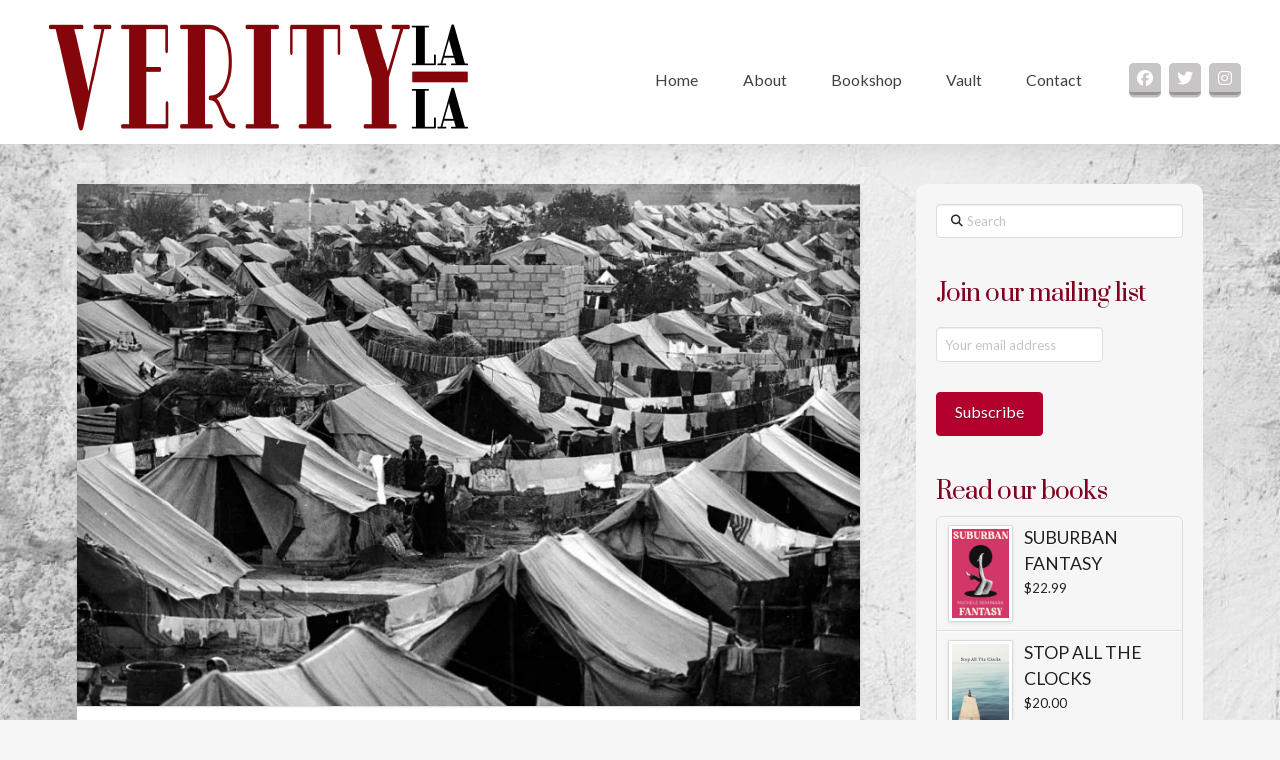

--- FILE ---
content_type: text/html; charset=UTF-8
request_url: https://verityla.com/2016/05/21/discoursing-diaspora/
body_size: 26385
content:
<!DOCTYPE html>
<html class="no-js" lang="en-AU">
<head>
<meta charset="UTF-8">
<meta name="viewport" content="width=device-width, initial-scale=1.0">
<link rel="pingback" href="https://verityla.com/xmlrpc.php">
<meta name='robots' content='index, follow, max-image-preview:large, max-snippet:-1, max-video-preview:-1' />
<script>window._wca = window._wca || [];</script>

	<!-- This site is optimized with the Yoast SEO plugin v26.7 - https://yoast.com/wordpress/plugins/seo/ -->
	<title>Discoursing Diaspora - Verity La Journal</title>
	<link rel="canonical" href="https://verityla.com/2016/05/21/discoursing-diaspora/" />
	<meta property="og:locale" content="en_US" />
	<meta property="og:type" content="article" />
	<meta property="og:title" content="Discoursing Diaspora - Verity La Journal" />
	<meta property="og:description" content="It’s International Diversity Day and at Verity La we&#8217;re taking this opportunity to announce our Discoursing Diaspora writing and arts project. International Diversity Day (also known as World Day for Cultural Diversity, Dialogue ... Read More" />
	<meta property="og:url" content="https://verityla.com/2016/05/21/discoursing-diaspora/" />
	<meta property="og:site_name" content="Verity La Journal" />
	<meta property="article:publisher" content="https://www.facebook.com/Verity-La-372468352804373/" />
	<meta property="article:published_time" content="2016-05-21T09:11:14+00:00" />
	<meta property="article:modified_time" content="2020-01-30T13:44:44+00:00" />
	<meta property="og:image" content="https://i2.wp.com/verityla.com/wp-content/uploads/2016/05/FullSizeRender1-1-8.jpg?fit=960%2C639&ssl=1" />
	<meta property="og:image:width" content="960" />
	<meta property="og:image:height" content="639" />
	<meta property="og:image:type" content="image/jpeg" />
	<meta name="author" content="Verity La" />
	<meta name="twitter:card" content="summary_large_image" />
	<meta name="twitter:creator" content="@VerityLa" />
	<meta name="twitter:site" content="@VerityLa" />
	<meta name="twitter:label1" content="Written by" />
	<meta name="twitter:data1" content="Verity La" />
	<meta name="twitter:label2" content="Est. reading time" />
	<meta name="twitter:data2" content="3 minutes" />
	<script type="application/ld+json" class="yoast-schema-graph">{"@context":"https://schema.org","@graph":[{"@type":"Article","@id":"https://verityla.com/2016/05/21/discoursing-diaspora/#article","isPartOf":{"@id":"https://verityla.com/2016/05/21/discoursing-diaspora/"},"author":{"name":"Verity La","@id":"https://verityla.com/#/schema/person/826708a09f3b1e520f6e5dc36a2d07ed"},"headline":"Discoursing Diaspora","datePublished":"2016-05-21T09:11:14+00:00","dateModified":"2020-01-30T13:44:44+00:00","mainEntityOfPage":{"@id":"https://verityla.com/2016/05/21/discoursing-diaspora/"},"wordCount":504,"publisher":{"@id":"https://verityla.com/#organization"},"image":{"@id":"https://verityla.com/2016/05/21/discoursing-diaspora/#primaryimage"},"thumbnailUrl":"https://i0.wp.com/verityla.com/wp-content/uploads/2016/05/FullSizeRender1-1-8.jpg?fit=960%2C639&ssl=1","keywords":["Discoursing Diaspora","Michele Seminara","Mohammad Ali Maleki","Ramon Loyola"],"articleSection":["Discoursing Diaspora","Poetry"],"inLanguage":"en-AU"},{"@type":"WebPage","@id":"https://verityla.com/2016/05/21/discoursing-diaspora/","url":"https://verityla.com/2016/05/21/discoursing-diaspora/","name":"Discoursing Diaspora - Verity La Journal","isPartOf":{"@id":"https://verityla.com/#website"},"primaryImageOfPage":{"@id":"https://verityla.com/2016/05/21/discoursing-diaspora/#primaryimage"},"image":{"@id":"https://verityla.com/2016/05/21/discoursing-diaspora/#primaryimage"},"thumbnailUrl":"https://i0.wp.com/verityla.com/wp-content/uploads/2016/05/FullSizeRender1-1-8.jpg?fit=960%2C639&ssl=1","datePublished":"2016-05-21T09:11:14+00:00","dateModified":"2020-01-30T13:44:44+00:00","breadcrumb":{"@id":"https://verityla.com/2016/05/21/discoursing-diaspora/#breadcrumb"},"inLanguage":"en-AU","potentialAction":[{"@type":"ReadAction","target":["https://verityla.com/2016/05/21/discoursing-diaspora/"]}]},{"@type":"ImageObject","inLanguage":"en-AU","@id":"https://verityla.com/2016/05/21/discoursing-diaspora/#primaryimage","url":"https://i0.wp.com/verityla.com/wp-content/uploads/2016/05/FullSizeRender1-1-8.jpg?fit=960%2C639&ssl=1","contentUrl":"https://i0.wp.com/verityla.com/wp-content/uploads/2016/05/FullSizeRender1-1-8.jpg?fit=960%2C639&ssl=1","width":960,"height":639},{"@type":"BreadcrumbList","@id":"https://verityla.com/2016/05/21/discoursing-diaspora/#breadcrumb","itemListElement":[{"@type":"ListItem","position":1,"name":"Home","item":"https://verityla.com/"},{"@type":"ListItem","position":2,"name":"Blog","item":"https://verityla.com/blog/"},{"@type":"ListItem","position":3,"name":"Discoursing Diaspora"}]},{"@type":"WebSite","@id":"https://verityla.com/#website","url":"https://verityla.com/","name":"Verity La Journal","description":"Be Brave","publisher":{"@id":"https://verityla.com/#organization"},"potentialAction":[{"@type":"SearchAction","target":{"@type":"EntryPoint","urlTemplate":"https://verityla.com/?s={search_term_string}"},"query-input":{"@type":"PropertyValueSpecification","valueRequired":true,"valueName":"search_term_string"}}],"inLanguage":"en-AU"},{"@type":"Organization","@id":"https://verityla.com/#organization","name":"Verity La","url":"https://verityla.com/","logo":{"@type":"ImageObject","inLanguage":"en-AU","@id":"https://verityla.com/#/schema/logo/image/","url":"https://i0.wp.com/verityla.com/wp-content/uploads/2018/03/verityla_logo2.png?fit=760%2C259&ssl=1","contentUrl":"https://i0.wp.com/verityla.com/wp-content/uploads/2018/03/verityla_logo2.png?fit=760%2C259&ssl=1","width":760,"height":259,"caption":"Verity La"},"image":{"@id":"https://verityla.com/#/schema/logo/image/"},"sameAs":["https://www.facebook.com/Verity-La-372468352804373/","https://x.com/VerityLa","https://www.instagram.com/verity_la/"]},{"@type":"Person","@id":"https://verityla.com/#/schema/person/826708a09f3b1e520f6e5dc36a2d07ed","name":"Verity La","sameAs":["https://Verityla.com"]}]}</script>
	<!-- / Yoast SEO plugin. -->


<link rel='dns-prefetch' href='//stats.wp.com' />
<link rel='dns-prefetch' href='//v0.wordpress.com' />
<link rel='dns-prefetch' href='//jetpack.wordpress.com' />
<link rel='dns-prefetch' href='//s0.wp.com' />
<link rel='dns-prefetch' href='//public-api.wordpress.com' />
<link rel='dns-prefetch' href='//0.gravatar.com' />
<link rel='dns-prefetch' href='//1.gravatar.com' />
<link rel='dns-prefetch' href='//2.gravatar.com' />
<link rel='preconnect' href='//i0.wp.com' />
<link rel='preconnect' href='//c0.wp.com' />
<meta property="og:site_name" content="Verity La Journal"><meta property="og:title" content="Discoursing Diaspora"><meta property="og:description" content="It’s International Diversity Day and at Verity La we&#8217;re taking this opportunity to announce our Discoursing Diaspora writing and arts project. International Diversity Day (also known as World Day for Cultural Diversity, Dialogue ... Read More&hellip;"><meta property="og:image" content="https://i0.wp.com/verityla.com/wp-content/uploads/2016/05/FullSizeRender1-1-8.jpg?fit=960%2C639&ssl=1"><meta property="og:url" content="https://verityla.com/2016/05/21/discoursing-diaspora/"><meta property="og:type" content="article"><link rel="alternate" title="oEmbed (JSON)" type="application/json+oembed" href="https://verityla.com/wp-json/oembed/1.0/embed?url=https%3A%2F%2Fverityla.com%2F2016%2F05%2F21%2Fdiscoursing-diaspora%2F" />
<link rel="alternate" title="oEmbed (XML)" type="text/xml+oembed" href="https://verityla.com/wp-json/oembed/1.0/embed?url=https%3A%2F%2Fverityla.com%2F2016%2F05%2F21%2Fdiscoursing-diaspora%2F&#038;format=xml" />
<style id='wp-img-auto-sizes-contain-inline-css' type='text/css'>
img:is([sizes=auto i],[sizes^="auto," i]){contain-intrinsic-size:3000px 1500px}
/*# sourceURL=wp-img-auto-sizes-contain-inline-css */
</style>
<link rel='stylesheet' id='jetpack_related-posts-css' href='https://c0.wp.com/p/jetpack/15.4/modules/related-posts/related-posts.css' type='text/css' media='all' />
<style id='wp-emoji-styles-inline-css' type='text/css'>

	img.wp-smiley, img.emoji {
		display: inline !important;
		border: none !important;
		box-shadow: none !important;
		height: 1em !important;
		width: 1em !important;
		margin: 0 0.07em !important;
		vertical-align: -0.1em !important;
		background: none !important;
		padding: 0 !important;
	}
/*# sourceURL=wp-emoji-styles-inline-css */
</style>
<link rel='stylesheet' id='wp-block-library-css' href='https://c0.wp.com/c/6.9/wp-includes/css/dist/block-library/style.min.css' type='text/css' media='all' />
<style id='global-styles-inline-css' type='text/css'>
:root{--wp--preset--aspect-ratio--square: 1;--wp--preset--aspect-ratio--4-3: 4/3;--wp--preset--aspect-ratio--3-4: 3/4;--wp--preset--aspect-ratio--3-2: 3/2;--wp--preset--aspect-ratio--2-3: 2/3;--wp--preset--aspect-ratio--16-9: 16/9;--wp--preset--aspect-ratio--9-16: 9/16;--wp--preset--color--black: #000000;--wp--preset--color--cyan-bluish-gray: #abb8c3;--wp--preset--color--white: #ffffff;--wp--preset--color--pale-pink: #f78da7;--wp--preset--color--vivid-red: #cf2e2e;--wp--preset--color--luminous-vivid-orange: #ff6900;--wp--preset--color--luminous-vivid-amber: #fcb900;--wp--preset--color--light-green-cyan: #7bdcb5;--wp--preset--color--vivid-green-cyan: #00d084;--wp--preset--color--pale-cyan-blue: #8ed1fc;--wp--preset--color--vivid-cyan-blue: #0693e3;--wp--preset--color--vivid-purple: #9b51e0;--wp--preset--gradient--vivid-cyan-blue-to-vivid-purple: linear-gradient(135deg,rgb(6,147,227) 0%,rgb(155,81,224) 100%);--wp--preset--gradient--light-green-cyan-to-vivid-green-cyan: linear-gradient(135deg,rgb(122,220,180) 0%,rgb(0,208,130) 100%);--wp--preset--gradient--luminous-vivid-amber-to-luminous-vivid-orange: linear-gradient(135deg,rgb(252,185,0) 0%,rgb(255,105,0) 100%);--wp--preset--gradient--luminous-vivid-orange-to-vivid-red: linear-gradient(135deg,rgb(255,105,0) 0%,rgb(207,46,46) 100%);--wp--preset--gradient--very-light-gray-to-cyan-bluish-gray: linear-gradient(135deg,rgb(238,238,238) 0%,rgb(169,184,195) 100%);--wp--preset--gradient--cool-to-warm-spectrum: linear-gradient(135deg,rgb(74,234,220) 0%,rgb(151,120,209) 20%,rgb(207,42,186) 40%,rgb(238,44,130) 60%,rgb(251,105,98) 80%,rgb(254,248,76) 100%);--wp--preset--gradient--blush-light-purple: linear-gradient(135deg,rgb(255,206,236) 0%,rgb(152,150,240) 100%);--wp--preset--gradient--blush-bordeaux: linear-gradient(135deg,rgb(254,205,165) 0%,rgb(254,45,45) 50%,rgb(107,0,62) 100%);--wp--preset--gradient--luminous-dusk: linear-gradient(135deg,rgb(255,203,112) 0%,rgb(199,81,192) 50%,rgb(65,88,208) 100%);--wp--preset--gradient--pale-ocean: linear-gradient(135deg,rgb(255,245,203) 0%,rgb(182,227,212) 50%,rgb(51,167,181) 100%);--wp--preset--gradient--electric-grass: linear-gradient(135deg,rgb(202,248,128) 0%,rgb(113,206,126) 100%);--wp--preset--gradient--midnight: linear-gradient(135deg,rgb(2,3,129) 0%,rgb(40,116,252) 100%);--wp--preset--font-size--small: 13px;--wp--preset--font-size--medium: 20px;--wp--preset--font-size--large: 36px;--wp--preset--font-size--x-large: 42px;--wp--preset--spacing--20: 0.44rem;--wp--preset--spacing--30: 0.67rem;--wp--preset--spacing--40: 1rem;--wp--preset--spacing--50: 1.5rem;--wp--preset--spacing--60: 2.25rem;--wp--preset--spacing--70: 3.38rem;--wp--preset--spacing--80: 5.06rem;--wp--preset--shadow--natural: 6px 6px 9px rgba(0, 0, 0, 0.2);--wp--preset--shadow--deep: 12px 12px 50px rgba(0, 0, 0, 0.4);--wp--preset--shadow--sharp: 6px 6px 0px rgba(0, 0, 0, 0.2);--wp--preset--shadow--outlined: 6px 6px 0px -3px rgb(255, 255, 255), 6px 6px rgb(0, 0, 0);--wp--preset--shadow--crisp: 6px 6px 0px rgb(0, 0, 0);}:where(.is-layout-flex){gap: 0.5em;}:where(.is-layout-grid){gap: 0.5em;}body .is-layout-flex{display: flex;}.is-layout-flex{flex-wrap: wrap;align-items: center;}.is-layout-flex > :is(*, div){margin: 0;}body .is-layout-grid{display: grid;}.is-layout-grid > :is(*, div){margin: 0;}:where(.wp-block-columns.is-layout-flex){gap: 2em;}:where(.wp-block-columns.is-layout-grid){gap: 2em;}:where(.wp-block-post-template.is-layout-flex){gap: 1.25em;}:where(.wp-block-post-template.is-layout-grid){gap: 1.25em;}.has-black-color{color: var(--wp--preset--color--black) !important;}.has-cyan-bluish-gray-color{color: var(--wp--preset--color--cyan-bluish-gray) !important;}.has-white-color{color: var(--wp--preset--color--white) !important;}.has-pale-pink-color{color: var(--wp--preset--color--pale-pink) !important;}.has-vivid-red-color{color: var(--wp--preset--color--vivid-red) !important;}.has-luminous-vivid-orange-color{color: var(--wp--preset--color--luminous-vivid-orange) !important;}.has-luminous-vivid-amber-color{color: var(--wp--preset--color--luminous-vivid-amber) !important;}.has-light-green-cyan-color{color: var(--wp--preset--color--light-green-cyan) !important;}.has-vivid-green-cyan-color{color: var(--wp--preset--color--vivid-green-cyan) !important;}.has-pale-cyan-blue-color{color: var(--wp--preset--color--pale-cyan-blue) !important;}.has-vivid-cyan-blue-color{color: var(--wp--preset--color--vivid-cyan-blue) !important;}.has-vivid-purple-color{color: var(--wp--preset--color--vivid-purple) !important;}.has-black-background-color{background-color: var(--wp--preset--color--black) !important;}.has-cyan-bluish-gray-background-color{background-color: var(--wp--preset--color--cyan-bluish-gray) !important;}.has-white-background-color{background-color: var(--wp--preset--color--white) !important;}.has-pale-pink-background-color{background-color: var(--wp--preset--color--pale-pink) !important;}.has-vivid-red-background-color{background-color: var(--wp--preset--color--vivid-red) !important;}.has-luminous-vivid-orange-background-color{background-color: var(--wp--preset--color--luminous-vivid-orange) !important;}.has-luminous-vivid-amber-background-color{background-color: var(--wp--preset--color--luminous-vivid-amber) !important;}.has-light-green-cyan-background-color{background-color: var(--wp--preset--color--light-green-cyan) !important;}.has-vivid-green-cyan-background-color{background-color: var(--wp--preset--color--vivid-green-cyan) !important;}.has-pale-cyan-blue-background-color{background-color: var(--wp--preset--color--pale-cyan-blue) !important;}.has-vivid-cyan-blue-background-color{background-color: var(--wp--preset--color--vivid-cyan-blue) !important;}.has-vivid-purple-background-color{background-color: var(--wp--preset--color--vivid-purple) !important;}.has-black-border-color{border-color: var(--wp--preset--color--black) !important;}.has-cyan-bluish-gray-border-color{border-color: var(--wp--preset--color--cyan-bluish-gray) !important;}.has-white-border-color{border-color: var(--wp--preset--color--white) !important;}.has-pale-pink-border-color{border-color: var(--wp--preset--color--pale-pink) !important;}.has-vivid-red-border-color{border-color: var(--wp--preset--color--vivid-red) !important;}.has-luminous-vivid-orange-border-color{border-color: var(--wp--preset--color--luminous-vivid-orange) !important;}.has-luminous-vivid-amber-border-color{border-color: var(--wp--preset--color--luminous-vivid-amber) !important;}.has-light-green-cyan-border-color{border-color: var(--wp--preset--color--light-green-cyan) !important;}.has-vivid-green-cyan-border-color{border-color: var(--wp--preset--color--vivid-green-cyan) !important;}.has-pale-cyan-blue-border-color{border-color: var(--wp--preset--color--pale-cyan-blue) !important;}.has-vivid-cyan-blue-border-color{border-color: var(--wp--preset--color--vivid-cyan-blue) !important;}.has-vivid-purple-border-color{border-color: var(--wp--preset--color--vivid-purple) !important;}.has-vivid-cyan-blue-to-vivid-purple-gradient-background{background: var(--wp--preset--gradient--vivid-cyan-blue-to-vivid-purple) !important;}.has-light-green-cyan-to-vivid-green-cyan-gradient-background{background: var(--wp--preset--gradient--light-green-cyan-to-vivid-green-cyan) !important;}.has-luminous-vivid-amber-to-luminous-vivid-orange-gradient-background{background: var(--wp--preset--gradient--luminous-vivid-amber-to-luminous-vivid-orange) !important;}.has-luminous-vivid-orange-to-vivid-red-gradient-background{background: var(--wp--preset--gradient--luminous-vivid-orange-to-vivid-red) !important;}.has-very-light-gray-to-cyan-bluish-gray-gradient-background{background: var(--wp--preset--gradient--very-light-gray-to-cyan-bluish-gray) !important;}.has-cool-to-warm-spectrum-gradient-background{background: var(--wp--preset--gradient--cool-to-warm-spectrum) !important;}.has-blush-light-purple-gradient-background{background: var(--wp--preset--gradient--blush-light-purple) !important;}.has-blush-bordeaux-gradient-background{background: var(--wp--preset--gradient--blush-bordeaux) !important;}.has-luminous-dusk-gradient-background{background: var(--wp--preset--gradient--luminous-dusk) !important;}.has-pale-ocean-gradient-background{background: var(--wp--preset--gradient--pale-ocean) !important;}.has-electric-grass-gradient-background{background: var(--wp--preset--gradient--electric-grass) !important;}.has-midnight-gradient-background{background: var(--wp--preset--gradient--midnight) !important;}.has-small-font-size{font-size: var(--wp--preset--font-size--small) !important;}.has-medium-font-size{font-size: var(--wp--preset--font-size--medium) !important;}.has-large-font-size{font-size: var(--wp--preset--font-size--large) !important;}.has-x-large-font-size{font-size: var(--wp--preset--font-size--x-large) !important;}
/*# sourceURL=global-styles-inline-css */
</style>

<style id='classic-theme-styles-inline-css' type='text/css'>
/*! This file is auto-generated */
.wp-block-button__link{color:#fff;background-color:#32373c;border-radius:9999px;box-shadow:none;text-decoration:none;padding:calc(.667em + 2px) calc(1.333em + 2px);font-size:1.125em}.wp-block-file__button{background:#32373c;color:#fff;text-decoration:none}
/*# sourceURL=/wp-includes/css/classic-themes.min.css */
</style>
<link rel='stylesheet' id='ditty-displays-css' href='https://verityla.com/wp-content/plugins/ditty-news-ticker/assets/build/dittyDisplays.css?ver=3.1.63' type='text/css' media='all' />
<link rel='stylesheet' id='ditty-fontawesome-css' href='https://verityla.com/wp-content/plugins/ditty-news-ticker/includes/libs/fontawesome-6.4.0/css/all.css?ver=6.4.0' type='text/css' media='' />
<link rel='stylesheet' id='woocommerce-smallscreen-css' href='https://c0.wp.com/p/woocommerce/10.4.3/assets/css/woocommerce-smallscreen.css' type='text/css' media='only screen and (max-width: 768px)' />
<style id='woocommerce-inline-inline-css' type='text/css'>
.woocommerce form .form-row .required { visibility: visible; }
/*# sourceURL=woocommerce-inline-inline-css */
</style>
<link rel='stylesheet' id='x-stack-css' href='https://verityla.com/wp-content/themes/pro/framework/dist/css/site/stacks/integrity-light.css?ver=6.7.11' type='text/css' media='all' />
<link rel='stylesheet' id='x-woocommerce-css' href='https://verityla.com/wp-content/themes/pro/framework/dist/css/site/woocommerce/integrity-light.css?ver=6.7.11' type='text/css' media='all' />
<link rel='stylesheet' id='arpw-style-css' href='https://verityla.com/wp-content/plugins/advanced-random-posts-widget/assets/css/arpw-frontend.css?ver=6.9' type='text/css' media='all' />
<style id='cs-inline-css' type='text/css'>
@media (min-width:1200px){.x-hide-xl{display:none !important;}}@media (min-width:979px) and (max-width:1199px){.x-hide-lg{display:none !important;}}@media (min-width:767px) and (max-width:978px){.x-hide-md{display:none !important;}}@media (min-width:480px) and (max-width:766px){.x-hide-sm{display:none !important;}}@media (max-width:479px){.x-hide-xs{display:none !important;}} a,h1 a:hover,h2 a:hover,h3 a:hover,h4 a:hover,h5 a:hover,h6 a:hover,.x-breadcrumb-wrap a:hover,.widget ul li a:hover,.widget ol li a:hover,.widget.widget_text ul li a,.widget.widget_text ol li a,.widget_nav_menu .current-menu-item > a,.x-accordion-heading .x-accordion-toggle:hover,.x-comment-author a:hover,.x-comment-time:hover,.x-recent-posts a:hover .h-recent-posts{color:rgb(179,1,45);}a:hover,.widget.widget_text ul li a:hover,.widget.widget_text ol li a:hover,.x-twitter-widget ul li a:hover{color:rgb(128,0,32);}.woocommerce .price > .amount,.woocommerce .price > ins > .amount,.woocommerce .star-rating:before,.woocommerce .star-rating span:before,.woocommerce li.product .entry-header h3 a:hover{color:rgb(179,1,45);}.rev_slider_wrapper,a.x-img-thumbnail:hover,.x-slider-container.below,.page-template-template-blank-3-php .x-slider-container.above,.page-template-template-blank-6-php .x-slider-container.above{border-color:rgb(179,1,45);}.entry-thumb:before,.x-pagination span.current,.woocommerce-pagination span[aria-current],.flex-direction-nav a,.flex-control-nav a:hover,.flex-control-nav a.flex-active,.mejs-time-current,.x-dropcap,.x-skill-bar .bar,.x-pricing-column.featured h2,.h-comments-title small,.x-entry-share .x-share:hover,.x-highlight,.x-recent-posts .x-recent-posts-img:after{background-color:rgb(179,1,45);}.woocommerce .onsale,.widget_price_filter .ui-slider .ui-slider-range{background-color:rgb(179,1,45);}.x-nav-tabs > .active > a,.x-nav-tabs > .active > a:hover{box-shadow:inset 0 3px 0 0 rgb(179,1,45);}.x-main{width:calc(72% - 2.463055%);}.x-sidebar{width:calc(100% - 2.463055% - 72%);}.x-comment-author,.x-comment-time,.comment-form-author label,.comment-form-email label,.comment-form-url label,.comment-form-rating label,.comment-form-comment label,.widget_calendar #wp-calendar caption,.widget.widget_rss li .rsswidget{font-family:"Prata",serif;font-weight:400;}.p-landmark-sub,.p-meta,input,button,select,textarea{font-family:"Lato",sans-serif;}.widget ul li a,.widget ol li a,.x-comment-time{color:hsl(0,0%,12%);}.woocommerce .price > .from,.woocommerce .price > del,.woocommerce p.stars span a:after{color:hsl(0,0%,12%);}.widget_text ol li a,.widget_text ul li a{color:rgb(179,1,45);}.widget_text ol li a:hover,.widget_text ul li a:hover{color:rgb(128,0,32);}.comment-form-author label,.comment-form-email label,.comment-form-url label,.comment-form-rating label,.comment-form-comment label,.widget_calendar #wp-calendar th,.p-landmark-sub strong,.widget_tag_cloud .tagcloud a:hover,.widget_tag_cloud .tagcloud a:active,.entry-footer a:hover,.entry-footer a:active,.x-breadcrumbs .current,.x-comment-author,.x-comment-author a{color:hsl(0,1%,13%);}.widget_calendar #wp-calendar th{border-color:hsl(0,1%,13%);}.h-feature-headline span i{background-color:hsl(0,1%,13%);}@media (max-width:978.98px){}html{font-size:14px;}@media (min-width:500px){html{font-size:calc(14px + (16 - 14) * ((100vw - 500px) / (1000 - 500)));}}@media (min-width:1000px){html{font-size:16px;}}body{font-style:normal;font-weight:400;color:hsl(0,0%,12%);background:#f6f6f6;}.w-b{font-weight:400 !important;}h1,h2,h3,h4,h5,h6,.h1,.h2,.h3,.h4,.h5,.h6,.x-text-headline{font-family:"Prata",serif;font-style:normal;font-weight:400;}h1,.h1{letter-spacing:-0.02em;}h2,.h2{letter-spacing:-0.035em;}h3,.h3{letter-spacing:-0.035em;}h4,.h4{letter-spacing:-0.035em;}h5,.h5{letter-spacing:-0.035em;}h6,.h6{letter-spacing:-0.035em;}.w-h{font-weight:400 !important;}.x-container.width{width:88%;}.x-container.max{max-width:1200px;}.x-bar-content.x-container.width{flex-basis:88%;}.x-main.full{float:none;clear:both;display:block;width:auto;}@media (max-width:978.98px){.x-main.full,.x-main.left,.x-main.right,.x-sidebar.left,.x-sidebar.right{float:none;display:block;width:auto !important;}}.entry-header,.entry-content{font-size:1.2rem;}body,input,button,select,textarea{font-family:"Lato",sans-serif;}h1,h2,h3,h4,h5,h6,.h1,.h2,.h3,.h4,.h5,.h6,h1 a,h2 a,h3 a,h4 a,h5 a,h6 a,.h1 a,.h2 a,.h3 a,.h4 a,.h5 a,.h6 a,blockquote{color:hsl(0,1%,13%);}.cfc-h-tx{color:hsl(0,1%,13%) !important;}.cfc-h-bd{border-color:hsl(0,1%,13%) !important;}.cfc-h-bg{background-color:hsl(0,1%,13%) !important;}.cfc-b-tx{color:hsl(0,0%,12%) !important;}.cfc-b-bd{border-color:hsl(0,0%,12%) !important;}.cfc-b-bg{background-color:hsl(0,0%,12%) !important;}.x-btn,.button,[type="submit"]{color:hsl(0,0%,100%);border-color:rgb(179,1,45);background-color:rgb(179,1,45);text-shadow:0 0.075em 0.075em rgba(0,0,0,0.5);border-radius:0.25em;}.x-btn:hover,.button:hover,[type="submit"]:hover{color:#000000;border-color:#800020;background-color:#800020;text-shadow:0 0.075em 0.075em rgba(0,0,0,0.5);}.x-btn.x-btn-real,.x-btn.x-btn-real:hover{margin-bottom:0.25em;text-shadow:0 0.075em 0.075em rgba(0,0,0,0.65);}.x-btn.x-btn-real{box-shadow:0 0.25em 0 0 #a71000,0 4px 9px rgba(0,0,0,0.75);}.x-btn.x-btn-real:hover{box-shadow:0 0.25em 0 0 #a71000,0 4px 9px rgba(0,0,0,0.75);}.x-btn.x-btn-flat,.x-btn.x-btn-flat:hover{margin-bottom:0;text-shadow:0 0.075em 0.075em rgba(0,0,0,0.65);box-shadow:none;}.x-btn.x-btn-transparent,.x-btn.x-btn-transparent:hover{margin-bottom:0;border-width:3px;text-shadow:none;text-transform:uppercase;background-color:transparent;box-shadow:none;}.woocommerce-MyAccount-navigation-link a{color:hsl(0,0%,12%);}.woocommerce-MyAccount-navigation-link a:hover,.woocommerce-MyAccount-navigation-link.is-active a{color:hsl(0,1%,13%);}.cart_item .product-remove a{color:hsl(0,0%,12%);}.cart_item .product-remove a:hover{color:hsl(0,1%,13%);}.cart_item .product-name a{color:hsl(0,1%,13%);}.cart_item .product-name a:hover{color:rgb(179,1,45);}.woocommerce p.stars span a{background-color:rgb(179,1,45);}.bg .mejs-container,.x-video .mejs-container{position:unset !important;} @font-face{font-family:'FontAwesomePro';font-style:normal;font-weight:900;font-display:block;src:url('https://verityla.com/wp-content/themes/pro/cornerstone/assets/fonts/fa-solid-900.woff2?ver=6.7.2') format('woff2'),url('https://verityla.com/wp-content/themes/pro/cornerstone/assets/fonts/fa-solid-900.ttf?ver=6.7.2') format('truetype');}[data-x-fa-pro-icon]{font-family:"FontAwesomePro" !important;}[data-x-fa-pro-icon]:before{content:attr(data-x-fa-pro-icon);}[data-x-icon],[data-x-icon-o],[data-x-icon-l],[data-x-icon-s],[data-x-icon-b],[data-x-icon-sr],[data-x-icon-ss],[data-x-icon-sl],[data-x-fa-pro-icon],[class*="cs-fa-"]{display:inline-flex;font-style:normal;font-weight:400;text-decoration:inherit;text-rendering:auto;-webkit-font-smoothing:antialiased;-moz-osx-font-smoothing:grayscale;}[data-x-icon].left,[data-x-icon-o].left,[data-x-icon-l].left,[data-x-icon-s].left,[data-x-icon-b].left,[data-x-icon-sr].left,[data-x-icon-ss].left,[data-x-icon-sl].left,[data-x-fa-pro-icon].left,[class*="cs-fa-"].left{margin-right:0.5em;}[data-x-icon].right,[data-x-icon-o].right,[data-x-icon-l].right,[data-x-icon-s].right,[data-x-icon-b].right,[data-x-icon-sr].right,[data-x-icon-ss].right,[data-x-icon-sl].right,[data-x-fa-pro-icon].right,[class*="cs-fa-"].right{margin-left:0.5em;}[data-x-icon]:before,[data-x-icon-o]:before,[data-x-icon-l]:before,[data-x-icon-s]:before,[data-x-icon-b]:before,[data-x-icon-sr]:before,[data-x-icon-ss]:before,[data-x-icon-sl]:before,[data-x-fa-pro-icon]:before,[class*="cs-fa-"]:before{line-height:1;}@font-face{font-family:'FontAwesome';font-style:normal;font-weight:900;font-display:block;src:url('https://verityla.com/wp-content/themes/pro/cornerstone/assets/fonts/fa-solid-900.woff2?ver=6.7.2') format('woff2'),url('https://verityla.com/wp-content/themes/pro/cornerstone/assets/fonts/fa-solid-900.ttf?ver=6.7.2') format('truetype');}[data-x-icon],[data-x-icon-s],[data-x-icon][class*="cs-fa-"]{font-family:"FontAwesome" !important;font-weight:900;}[data-x-icon]:before,[data-x-icon][class*="cs-fa-"]:before{content:attr(data-x-icon);}[data-x-icon-s]:before{content:attr(data-x-icon-s);}@font-face{font-family:'FontAwesomeRegular';font-style:normal;font-weight:400;font-display:block;src:url('https://verityla.com/wp-content/themes/pro/cornerstone/assets/fonts/fa-regular-400.woff2?ver=6.7.2') format('woff2'),url('https://verityla.com/wp-content/themes/pro/cornerstone/assets/fonts/fa-regular-400.ttf?ver=6.7.2') format('truetype');}@font-face{font-family:'FontAwesomePro';font-style:normal;font-weight:400;font-display:block;src:url('https://verityla.com/wp-content/themes/pro/cornerstone/assets/fonts/fa-regular-400.woff2?ver=6.7.2') format('woff2'),url('https://verityla.com/wp-content/themes/pro/cornerstone/assets/fonts/fa-regular-400.ttf?ver=6.7.2') format('truetype');}[data-x-icon-o]{font-family:"FontAwesomeRegular" !important;}[data-x-icon-o]:before{content:attr(data-x-icon-o);}@font-face{font-family:'FontAwesomeLight';font-style:normal;font-weight:300;font-display:block;src:url('https://verityla.com/wp-content/themes/pro/cornerstone/assets/fonts/fa-light-300.woff2?ver=6.7.2') format('woff2'),url('https://verityla.com/wp-content/themes/pro/cornerstone/assets/fonts/fa-light-300.ttf?ver=6.7.2') format('truetype');}@font-face{font-family:'FontAwesomePro';font-style:normal;font-weight:300;font-display:block;src:url('https://verityla.com/wp-content/themes/pro/cornerstone/assets/fonts/fa-light-300.woff2?ver=6.7.2') format('woff2'),url('https://verityla.com/wp-content/themes/pro/cornerstone/assets/fonts/fa-light-300.ttf?ver=6.7.2') format('truetype');}[data-x-icon-l]{font-family:"FontAwesomeLight" !important;font-weight:300;}[data-x-icon-l]:before{content:attr(data-x-icon-l);}@font-face{font-family:'FontAwesomeBrands';font-style:normal;font-weight:normal;font-display:block;src:url('https://verityla.com/wp-content/themes/pro/cornerstone/assets/fonts/fa-brands-400.woff2?ver=6.7.2') format('woff2'),url('https://verityla.com/wp-content/themes/pro/cornerstone/assets/fonts/fa-brands-400.ttf?ver=6.7.2') format('truetype');}[data-x-icon-b]{font-family:"FontAwesomeBrands" !important;}[data-x-icon-b]:before{content:attr(data-x-icon-b);}.woocommerce .button.product_type_simple:before,.woocommerce .button.product_type_variable:before,.woocommerce .button.single_add_to_cart_button:before{font-family:"FontAwesome" !important;font-weight:900;}.widget.widget_rss li .rsswidget:before{content:"\f35d";padding-right:0.4em;font-family:"FontAwesome";} .mh-0.x-bar{overflow-x:hidden;overflow-y:hidden;border-top-width:7px;border-right-width:7px;border-bottom-width:0px;border-left-width:7px;border-top-style:solid;border-right-style:solid;border-bottom-style:solid;border-left-style:solid;border-top-color:transparent;border-right-color:transparent;border-bottom-color:transparent;border-left-color:transparent;font-size:16px;background-color:#ffffff;z-index:9999;}.mh-0 .x-bar-content{display:flex;flex-direction:row;align-items:center;flex-grow:0;flex-shrink:1;flex-basis:100%;}.mh-0.x-bar-space{font-size:16px;}.mh-1.x-bar{height:9em;box-shadow:-0.3em 0.07em 2em 0px rgba(0,0,0,0.15);}.mh-1 .x-bar-content{height:9em;}.mh-1.x-bar-outer-spacers:after,.mh-1.x-bar-outer-spacers:before{flex-basis:2em;width:2em!important;height:2em;}.mh-1.x-bar-space{height:9em;}.mh-2 .x-bar-content{justify-content:space-between;}.mh-3.x-bar{height:6em;}.mh-3 .x-bar-content{justify-content:flex-start;height:6em;}.mh-3.x-bar-outer-spacers:after,.mh-3.x-bar-outer-spacers:before{flex-basis:1.1em;width:1.1em!important;height:1.1em;}.mh-3.x-bar-space{height:6em;}.mh-4.x-bar{height:5em;}.mh-4 .x-bar-content{height:5em;}.mh-4.x-bar-outer-spacers:after,.mh-4.x-bar-outer-spacers:before{flex-basis:1.05em;width:1.05em!important;height:1.05em;}.mh-4.x-bar-space{height:5em;}.mh-5.x-bar-container{display:flex;flex-direction:row;justify-content:space-between;align-items:center;border-top-width:0;border-right-width:0;border-bottom-width:0;border-left-width:0;font-size:1em;z-index:1;}.mh-6.x-bar-container{flex-grow:0;flex-shrink:1;flex-basis:auto;}.mh-7.x-bar-container{flex-grow:1;flex-shrink:0;flex-basis:0%;}.mh-8.x-image{font-size:0.9em;}.mh-9.x-image{font-size:1em;}.mh-a{margin-top:10px;margin-right:10px;margin-bottom:10px;margin-left:10px;font-size:0.99em;display:flex;flex-direction:row;justify-content:space-around;align-items:stretch;align-self:stretch;flex-grow:0;flex-shrink:1;flex-basis:auto;}.mh-a > li,.mh-a > li > a{flex-grow:0;flex-shrink:1;flex-basis:auto;}.mh-b{font-size:1em;}.mh-b [data-x-toggle-collapse]{transition-duration:300ms;transition-timing-function:cubic-bezier(0.400,0.000,0.200,1.000);}.mh-c .x-dropdown {width:18em;font-size:12px;border-top-width:0;border-right-width:0;border-bottom-width:0;border-left-width:0;background-color:#252525;box-shadow:0em 0.15em 2em 0em rgba(0,0,0,0.15);transition-duration:500ms,500ms,0s;transition-timing-function:cubic-bezier(0.400,0.000,0.200,1.000);}.mh-c .x-dropdown:not(.x-active) {transition-delay:0s,0s,500ms;}.mh-d.x-anchor {margin-top:0.27em;margin-right:0.34em;margin-bottom:0.27em;margin-left:-0.54em;}.mh-d.x-anchor .x-anchor-content {padding-top:0.5em;padding-right:0.34em;padding-bottom:0.5em;padding-left:0.38em;}.mh-d.x-anchor:hover,.mh-d.x-anchor[class*="active"],[data-x-effect-provider*="colors"]:hover .mh-d.x-anchor {background-color:hsla(345,100%,25%,0);}.mh-d.x-anchor .x-anchor-text {margin-top:18px;margin-right:18px;margin-bottom:18px;margin-left:18px;}.mh-d.x-anchor .x-anchor-text-primary {font-weight:500;}.mh-d.x-anchor:hover .x-anchor-text-primary,.mh-d.x-anchor[class*="active"] .x-anchor-text-primary,[data-x-effect-provider*="colors"]:hover .mh-d.x-anchor .x-anchor-text-primary {color:#800020;}.mh-d.x-anchor .x-anchor-text-secondary {margin-top:0.35em;font-size:0.92em;font-style:italic;color:rgba(0,0,0,0.35);}.mh-d.x-anchor:hover .x-anchor-text-secondary,.mh-d.x-anchor[class*="active"] .x-anchor-text-secondary,[data-x-effect-provider*="colors"]:hover .mh-d.x-anchor .x-anchor-text-secondary {color:#800020;}.mh-d > .is-primary {height:3px;color:#800020;transform-origin:50% 0%;}.mh-e.x-anchor {border-top-width:0;border-right-width:0;border-bottom-width:0;border-left-width:0;}.mh-f.x-anchor .x-anchor-text-primary {font-family:inherit;font-style:normal;line-height:1;}.mh-g.x-anchor {font-size:1em;}.mh-h.x-anchor {background-color:transparent;}.mh-i.x-anchor .x-anchor-content {display:flex;flex-direction:row;justify-content:center;align-items:center;}.mh-j.x-anchor .x-anchor-text-primary {font-size:1em;}.mh-k.x-anchor .x-anchor-text-primary {color:rgba(0,0,0,0.75);}.mh-l.x-anchor .x-anchor-text-secondary {font-family:inherit;font-weight:inherit;line-height:1;}.mh-m > .is-primary {width:100%;}.mh-p.x-anchor {font-size:1.1em;}.mh-p.x-anchor .x-anchor-content {padding-top:1.25em;padding-right:1.25em;padding-bottom:1.25em;padding-left:1.25em;}.mh-p.x-anchor:hover,.mh-p.x-anchor[class*="active"],[data-x-effect-provider*="colors"]:hover .mh-p.x-anchor {background-color:rgba(255,255,255,0.05);}.mh-p.x-anchor .x-anchor-text-primary {color:white;}.mh-p.x-anchor .x-anchor-text-secondary {margin-top:0.5em;font-size:1em;font-style:normal;color:rgba(255,255,255,0.5);}.mh-p.x-anchor .x-graphic-icon {font-size:1.5em;color:rgba(255,255,255,0.5);}.mh-p.x-anchor .x-anchor-sub-indicator {margin-top:0px;margin-bottom:0px;margin-left:auto;font-size:1.5em;color:rgba(255,255,255,0.5);}.mh-q.x-anchor .x-anchor-text {margin-top:4px;margin-right:auto;margin-bottom:4px;margin-left:4px;}.mh-q.x-anchor .x-anchor-text-primary {font-weight:700;}.mh-r.x-anchor .x-anchor-text-primary {letter-spacing:0.125em;margin-right:calc(0.125em * -1);text-transform:uppercase;}.mh-s.x-anchor .x-graphic {margin-top:4px;margin-right:4px;margin-bottom:4px;margin-left:4px;}.mh-s.x-anchor .x-graphic-icon {width:1em;border-top-width:0;border-right-width:0;border-bottom-width:0;border-left-width:0;height:1em;line-height:1em;background-color:transparent;}.mh-u.x-anchor .x-anchor-sub-indicator {margin-right:4px;}.mh-v.x-anchor {margin-top:0em;margin-right:0em;margin-bottom:0em;}.mh-w.x-anchor {margin-left:0.5em;background-color:rgb(200,197,198);box-shadow:0em 0.15em 0em 0em rgba(0,0,0,0.25);}.mh-x.x-anchor {border-top-width:0px;border-right-width:0px;border-bottom-width:3px;border-left-width:0px;border-top-style:none;border-right-style:none;border-bottom-style:solid;border-left-style:none;border-top-color:transparent;border-right-color:transparent;border-bottom-color:rgba(0,0,0,0.25);border-left-color:transparent;border-top-left-radius:0.275em;border-top-right-radius:0.275em;border-bottom-right-radius:0.275em;border-bottom-left-radius:0.275em;}.mh-x.x-anchor .x-anchor-content {padding-top:0.15em;padding-right:0.25em;padding-bottom:0.15em;padding-left:0.25em;}.mh-x.x-anchor .x-graphic-icon {font-size:1em;color:white;}.mh-y.x-anchor:hover,.mh-y.x-anchor[class*="active"],[data-x-effect-provider*="colors"]:hover .mh-y.x-anchor {background-color:#355088;}.mh-z.x-anchor:hover,.mh-z.x-anchor[class*="active"],[data-x-effect-provider*="colors"]:hover .mh-z.x-anchor {background-color:#1a90d9;}.mh-10.x-anchor:hover,.mh-10.x-anchor[class*="active"],[data-x-effect-provider*="colors"]:hover .mh-10.x-anchor {background-color:rgb(234,56,143);}.mh-11.x-anchor {width:3em;height:3em;margin-left:1em;border-top-left-radius:100em;border-top-right-radius:100em;border-bottom-right-radius:100em;border-bottom-left-radius:100em;box-shadow:0em 0.25em 1em 0em rgba(0,0,0,0.15);}.mh-11.x-anchor .x-graphic-icon {font-size:1.75em;color:rgba(0,0,0,0.35);}.mh-11.x-anchor:hover .x-graphic-icon,.mh-11.x-anchor[class*="active"] .x-graphic-icon,[data-x-effect-provider*="colors"]:hover .mh-11.x-anchor .x-graphic-icon {color:rgba(0,0,0,0.75);}.mh-11.x-anchor .x-toggle {color:rgba(0,0,0,0.35);}.mh-11.x-anchor:hover .x-toggle,.mh-11.x-anchor[class*="active"] .x-toggle,[data-x-effect-provider*="colors"]:hover .mh-11.x-anchor .x-toggle {color:rgba(0,0,0,0.75);}.mh-11.x-anchor .x-toggle-burger {width:12em;margin-top:3.5em;margin-right:0;margin-bottom:3.5em;margin-left:0;font-size:0.1em;}.mh-11.x-anchor .x-toggle-burger-bun-t {transform:translate3d(0,calc(3.5em * -1),0);}.mh-11.x-anchor .x-toggle-burger-bun-b {transform:translate3d(0,3.5em,0);}.mh-11 > .is-primary {height:100%;color:rgba(0,0,0,0.07);}.mh-11 > .is-secondary {width:100%;border-top-left-radius:100em;border-top-right-radius:100em;border-bottom-right-radius:100em;border-bottom-left-radius:100em;color:rgb(255,255,255);transform-origin:50% 50%;}.mh-11:hover > .is-secondary ,[data-x-effect-provider*="particles"]:hover .mh-11 > .is-secondary {transition-delay:0.15s;}.mh-12.x-anchor {background-color:white;}.mh-12 > .is-secondary {height:100%;}.mh-13 > .is-primary {border-top-left-radius:100em;border-top-right-radius:100em;border-bottom-right-radius:100em;border-bottom-left-radius:100em;transform-origin:50% 50%;}.mh-14.x-anchor .x-anchor-content {padding-top:0.75em;padding-right:0.75em;padding-bottom:0.75em;padding-left:0.75em;}.mh-15.x-anchor .x-anchor-sub-indicator {margin-top:4px;margin-bottom:4px;margin-left:4px;font-size:1em;color:rgba(0,0,0,0.35);}.mh-15 > .is-primary {height:100px;color:rgba(0,0,0,0.04);transform-origin:0% 50%;}.mh-15 > .is-secondary {width:3px;color:#e82f3a;transform-origin:0% 50%;}.mh-16.x-anchor .x-anchor-text-primary {font-size:0.75em;color:rgba(0,0,0,0.35);}.mh-16.x-anchor:hover .x-anchor-text-primary,.mh-16.x-anchor[class*="active"] .x-anchor-text-primary,[data-x-effect-provider*="colors"]:hover .mh-16.x-anchor .x-anchor-text-primary {color:rgba(0,0,0,0.75);}.mh-16 > .is-primary {width:6px;height:6px;color:#e82f3a;}.mh-17.x-anchor {background-color:#a3a3a3;}.mh-17.x-anchor:hover,.mh-17.x-anchor[class*="active"],[data-x-effect-provider*="colors"]:hover .mh-17.x-anchor {background-color:#0435f8;}.mh-18.x-anchor {box-shadow:0em 0.15em 2em 0em rgba(0,0,0,0.25);}.mh-19.x-anchor {background-color:#9e9e9f;}.mh-19.x-anchor:hover,.mh-19.x-anchor[class*="active"],[data-x-effect-provider*="colors"]:hover .mh-19.x-anchor {background-color:#01cffd;}.mh-1a.x-anchor {background-color:#a5a5a6;}.mh-1a.x-anchor:hover,.mh-1a.x-anchor[class*="active"],[data-x-effect-provider*="colors"]:hover .mh-1a.x-anchor {background-color:#f90489;}.mh-1b{font-size:16px;transition-duration:500ms;}.mh-1b .x-off-canvas-bg{background-color:rgba(0,0,0,0.8);transition-duration:500ms;transition-timing-function:cubic-bezier(0.400,0.000,0.200,1.000);}.mh-1b .x-off-canvas-close{width:calc(1em * 1.5);height:calc(1em * 1.5);font-size:1.5em;color:rgba(0,0,0,0.35);transition-duration:0.3s,500ms,500ms;transition-timing-function:ease-in-out,cubic-bezier(0.400,0.000,0.200,1.000),cubic-bezier(0.400,0.000,0.200,1.000);}.mh-1b .x-off-canvas-close:focus,.mh-1b .x-off-canvas-close:hover{color:rgba(0,0,0,0.75);}.mh-1b .x-off-canvas-content{max-width:300px;padding-top:calc(1.5em * 1.5);padding-right:calc(1.5em * 1.5);padding-bottom:calc(1.5em * 1.5);padding-left:calc(1.5em * 1.5);border-top-width:0;border-right-width:0;border-bottom-width:0;border-left-width:0;background-color:#ffffff;box-shadow:0em 0.15em 2em 0em rgba(0,0,0,0.5);transition-duration:500ms;transition-timing-function:cubic-bezier(0.400,0.000,0.200,1.000);}  .mhlo-0.x-bar{height:6em;}.mhlo-0 .x-bar-content{height:6em;}.mhlo-0.x-bar-outer-spacers:after,.mhlo-0.x-bar-outer-spacers:before{flex-basis:2em;width:2em!important;height:2em;}.mhlo-1.x-bar{border-top-width:10px;border-right-width:10px;border-bottom-width:10px;border-left-width:10px;border-top-style:solid;border-right-style:solid;border-bottom-style:solid;border-left-style:solid;border-top-color:transparent;border-right-color:transparent;border-bottom-color:transparent;border-left-color:transparent;background-color:#ffffff;box-shadow:0em 0.15em 2em rgba(0,0,0,0);}.mhlo-1 .x-bar-content{flex-direction:column;justify-content:center;align-items:flex-start;}.mhlo-1 > .x-bg > .x-bg-layer-lower-image {background-image:url(https://i0.wp.com/verityla.com/wp-content/uploads/2021/11/national-library-of-australia-nla-logo-vector-e1730773937858.png?fit=300%2C167&ssl=1);background-repeat:no-repeat;background-position:center;background-size:contain;background-attachment:inherit;}.mhlo-1 > .x-bg > .x-bg-layer-upper-color {background-color:rgba(16,16,16,0);}.mhlo-2.x-bar{font-size:16px;z-index:9999;}.mhlo-2 .x-bar-content{display:flex;flex-grow:0;flex-shrink:1;flex-basis:100%;}.mhlo-2.x-bar-space{font-size:16px;}.mhlo-3.x-bar{height:auto;padding-top:4em;padding-right:0em;padding-bottom:4em;padding-left:0em;background-color:hsl(0,0%,100%);box-shadow:inset 0em 0.15em 2em 2px rgba(0,0,0,0.15);}.mhlo-3 .x-bar-content{height:auto;}.mhlo-3.x-bar-outer-spacers:after,.mhlo-3.x-bar-outer-spacers:before{flex-basis:0em;width:0em!important;height:0em;}.mhlo-4.x-bar{border-top-width:0;border-right-width:0;border-bottom-width:0;border-left-width:0;}.mhlo-4 .x-bar-content{flex-direction:row;align-items:center;}.mhlo-5 .x-bar-content{justify-content:space-between;}.mhlo-6.x-bar{background-color:#800020;}.mhlo-7.x-bar{box-shadow:0em 0.15em 2em rgba(0,0,0,0.15);}.mhlo-8.x-bar{box-shadow:0em 0.15em -0.15em 0px rgba(0,0,0,0.15);}.mhlo-8 .x-bar-content{justify-content:flex-start;flex-wrap:wrap;align-content:center;}.mhlo-9.x-bar-container{display:flex;align-items:center;border-top-width:0;border-right-width:0;border-bottom-width:0;border-left-width:0;font-size:1em;z-index:1;}.mhlo-a.x-bar-container{flex-direction:column;justify-content:center;flex-basis:0%;}.mhlo-b.x-bar-container{flex-grow:1;flex-shrink:0;}.mhlo-d.x-bar-container{flex-direction:row;justify-content:space-between;flex-basis:auto;}.mhlo-e.x-bar-container{flex-grow:0;flex-shrink:1;margin-top:0px;margin-right:0px;margin-bottom:0px;margin-left:100px;}.mhlo-f.x-bar-container{padding-top:0px;padding-right:85px;padding-bottom:0px;padding-left:85px;}.mhlo-g{font-size:1em;display:flex;flex-direction:row;justify-content:center;align-items:center;flex-wrap:wrap;align-content:center;align-self:stretch;flex-grow:0;flex-shrink:0;flex-basis:auto;}.mhlo-g > li,.mhlo-g > li > a{flex-grow:0;flex-shrink:1;flex-basis:auto;}.mhlo-h .x-dropdown {width:14em;font-size:16px;border-top-width:0;border-right-width:0;border-bottom-width:0;border-left-width:0;background-color:#ffffff;box-shadow:0em 0.15em 2em 0em rgba(0,0,0,0.15);transition-duration:500ms,500ms,0s;transition-timing-function:cubic-bezier(0.400,0.000,0.200,1.000);}.mhlo-h .x-dropdown:not(.x-active) {transition-delay:0s,0s,500ms;}.mhlo-i.x-anchor {border-top-width:0;border-right-width:0;border-bottom-width:0;border-left-width:0;font-size:1em;background-color:transparent;}.mhlo-i.x-anchor .x-anchor-content {display:flex;flex-direction:row;justify-content:center;align-items:center;padding-top:0.75em;padding-right:0.75em;padding-bottom:0.75em;padding-left:0.75em;}.mhlo-i.x-anchor .x-anchor-text {margin-top:5px;margin-bottom:5px;margin-left:5px;}.mhlo-i.x-anchor .x-anchor-text-primary {font-family:inherit;font-size:1em;font-style:normal;font-weight:inherit;line-height:1;}.mhlo-i.x-anchor .x-anchor-sub-indicator {margin-top:5px;margin-right:5px;margin-bottom:5px;margin-left:5px;font-size:1em;}.mhlo-i.x-anchor:hover .x-anchor-sub-indicator,.mhlo-i.x-anchor[class*="active"] .x-anchor-sub-indicator,[data-x-effect-provider*="colors"]:hover .mhlo-i.x-anchor .x-anchor-sub-indicator {color:rgba(0,0,0,0.5);}.mhlo-j.x-anchor .x-anchor-text {margin-right:5px;}.mhlo-j.x-anchor .x-anchor-text-primary {text-transform:uppercase;color:#800020;}.mhlo-j.x-anchor:hover .x-anchor-text-primary,.mhlo-j.x-anchor[class*="active"] .x-anchor-text-primary,[data-x-effect-provider*="colors"]:hover .mhlo-j.x-anchor .x-anchor-text-primary {color:#787677;}.mhlo-j.x-anchor .x-anchor-sub-indicator {color:hsl(0,0%,100%);}.mhlo-k.x-anchor .x-anchor-text {margin-right:auto;}.mhlo-k.x-anchor .x-anchor-text-primary {color:rgba(0,0,0,1);}.mhlo-k.x-anchor:hover .x-anchor-text-primary,.mhlo-k.x-anchor[class*="active"] .x-anchor-text-primary,[data-x-effect-provider*="colors"]:hover .mhlo-k.x-anchor .x-anchor-text-primary {color:rgba(0,0,0,0.5);}.mhlo-k.x-anchor .x-anchor-sub-indicator {color:rgba(0,0,0,1);}.mhlo-l.x-text{border-top-width:0;border-right-width:0;border-bottom-width:0;border-left-width:0;font-family:cdc86313-ce8f-4aa5-8f58-8f4440344183;font-style:normal;font-weight:400;line-height:1.4;letter-spacing:0em;color:hsl(0,0%,100%);}.mhlo-l.x-text > :first-child{margin-top:0;}.mhlo-l.x-text > :last-child{margin-bottom:0;}.mhlo-m.x-text{font-size:1em;text-align:right;text-transform:capitalize;}.mhlo-n.x-text{font-size:0.65em;text-align:center;text-transform:uppercase;} .x-sidebar .h-widget{color:#800020;}.x-sidebar{background-color:#F6F6F6;padding:20px;border-radius:10px;}
/*# sourceURL=cs-inline-css */
</style>
<link rel='stylesheet' id='jetpack-swiper-library-css' href='https://c0.wp.com/p/jetpack/15.4/_inc/blocks/swiper.css' type='text/css' media='all' />
<link rel='stylesheet' id='jetpack-carousel-css' href='https://c0.wp.com/p/jetpack/15.4/modules/carousel/jetpack-carousel.css' type='text/css' media='all' />
<script type="text/javascript" id="jetpack_related-posts-js-extra">
/* <![CDATA[ */
var related_posts_js_options = {"post_heading":"h4"};
//# sourceURL=jetpack_related-posts-js-extra
/* ]]> */
</script>
<script type="text/javascript" src="https://c0.wp.com/p/jetpack/15.4/_inc/build/related-posts/related-posts.min.js" id="jetpack_related-posts-js"></script>
<script type="text/javascript" src="https://c0.wp.com/c/6.9/wp-includes/js/jquery/jquery.min.js" id="jquery-core-js"></script>
<script type="text/javascript" src="https://c0.wp.com/c/6.9/wp-includes/js/jquery/jquery-migrate.min.js" id="jquery-migrate-js"></script>
<script type="text/javascript" src="https://c0.wp.com/p/woocommerce/10.4.3/assets/js/jquery-blockui/jquery.blockUI.min.js" id="wc-jquery-blockui-js" defer="defer" data-wp-strategy="defer"></script>
<script type="text/javascript" src="https://c0.wp.com/p/woocommerce/10.4.3/assets/js/js-cookie/js.cookie.min.js" id="wc-js-cookie-js" defer="defer" data-wp-strategy="defer"></script>
<script type="text/javascript" id="woocommerce-js-extra">
/* <![CDATA[ */
var woocommerce_params = {"ajax_url":"/wp-admin/admin-ajax.php","wc_ajax_url":"/?wc-ajax=%%endpoint%%","i18n_password_show":"Show password","i18n_password_hide":"Hide password"};
//# sourceURL=woocommerce-js-extra
/* ]]> */
</script>
<script type="text/javascript" src="https://c0.wp.com/p/woocommerce/10.4.3/assets/js/frontend/woocommerce.min.js" id="woocommerce-js" defer="defer" data-wp-strategy="defer"></script>
<script type="text/javascript" id="wc-cart-fragments-js-extra">
/* <![CDATA[ */
var wc_cart_fragments_params = {"ajax_url":"/wp-admin/admin-ajax.php","wc_ajax_url":"/?wc-ajax=%%endpoint%%","cart_hash_key":"wc_cart_hash_3d626d5d4701d77760cb5514798dc716","fragment_name":"wc_fragments_3d626d5d4701d77760cb5514798dc716","request_timeout":"5000"};
//# sourceURL=wc-cart-fragments-js-extra
/* ]]> */
</script>
<script type="text/javascript" src="https://c0.wp.com/p/woocommerce/10.4.3/assets/js/frontend/cart-fragments.min.js" id="wc-cart-fragments-js" defer="defer" data-wp-strategy="defer"></script>
<script type="text/javascript" src="https://stats.wp.com/s-202603.js" id="woocommerce-analytics-js" defer="defer" data-wp-strategy="defer"></script>
<link rel="https://api.w.org/" href="https://verityla.com/wp-json/" /><link rel="alternate" title="JSON" type="application/json" href="https://verityla.com/wp-json/wp/v2/posts/13758" /><link rel='shortlink' href='https://wp.me/p9KPhb-3zU' />
            <script type="text/javascript"><!--
                                function powerpress_pinw(pinw_url){window.open(pinw_url, 'PowerPressPlayer','toolbar=0,status=0,resizable=1,width=460,height=320');	return false;}
                //-->

                // tabnab protection
                window.addEventListener('load', function () {
                    // make all links have rel="noopener noreferrer"
                    document.querySelectorAll('a[target="_blank"]').forEach(link => {
                        link.setAttribute('rel', 'noopener noreferrer');
                    });
                });
            </script>
            	<style>img#wpstats{display:none}</style>
			<noscript><style>.woocommerce-product-gallery{ opacity: 1 !important; }</style></noscript>
	<link rel="icon" href="https://i0.wp.com/verityla.com/wp-content/uploads/2024/11/cropped-Screenshot-2024-11-05-at-2.18.47-pm.png?fit=32%2C32&#038;ssl=1" sizes="32x32" />
<link rel="icon" href="https://i0.wp.com/verityla.com/wp-content/uploads/2024/11/cropped-Screenshot-2024-11-05-at-2.18.47-pm.png?fit=192%2C192&#038;ssl=1" sizes="192x192" />
<link rel="apple-touch-icon" href="https://i0.wp.com/verityla.com/wp-content/uploads/2024/11/cropped-Screenshot-2024-11-05-at-2.18.47-pm.png?fit=180%2C180&#038;ssl=1" />
<meta name="msapplication-TileImage" content="https://i0.wp.com/verityla.com/wp-content/uploads/2024/11/cropped-Screenshot-2024-11-05-at-2.18.47-pm.png?fit=270%2C270&#038;ssl=1" />
		<style type="text/css" id="wp-custom-css">
			article.category-poetry br {
line-height: 0em !important
}

.entry-content p > br {
    line-height: 3em !important;
}

.entry-content br {
    line-height: 3em !important;
}
article.category-heightened-talk br {
line-height: 0em !important
}
article.category-poetry p > br {
    line-height: 0em !important;
}
article.category-heightened-talk p > br {
    line-height: 0em !important;
}
div.poem br {
    line-height: 0em !important;
}
.entry-content .post-image { 
display: none; 
}
.single-post .entry-wrap > .x-container {
    width: 100%;
    max-width: 1350px;
}		</style>
		<link rel="stylesheet" href="//fonts.googleapis.com/css?family=Prata:400,400i%7CLato:400,400i,700,700i&#038;subset=latin,latin-ext&#038;display=auto" type="text/css" media="all" crossorigin="anonymous" data-x-google-fonts/><link rel='stylesheet' id='wc-square-cart-checkout-block-css' href='https://verityla.com/wp-content/plugins/woocommerce-square/build/assets/frontend/wc-square-cart-checkout-blocks.css?ver=5.1.2' type='text/css' media='all' />
<link rel='stylesheet' id='wc-blocks-style-css' href='https://c0.wp.com/p/woocommerce/10.4.3/assets/client/blocks/wc-blocks.css' type='text/css' media='all' />
</head>
<body class="wp-singular post-template-default single single-post postid-13758 single-format-standard wp-theme-pro theme-pro woocommerce-no-js x-integrity x-integrity-light x-full-width-layout-active x-content-sidebar-active x-post-meta-disabled pro-v6_7_11">

  
  
  <div id="x-root" class="x-root">

    
    <div id="x-site" class="x-site site">

      <header class="x-masthead" role="banner">
        <div class="x-bar x-bar-top x-bar-h x-bar-relative x-bar-outer-spacers x-hide-sm x-hide-xs e17-e1 mh-0 mh-1 mh-2" data-x-bar="{&quot;id&quot;:&quot;e17-e1&quot;,&quot;region&quot;:&quot;top&quot;,&quot;height&quot;:&quot;9em&quot;}"><div class="e17-e1 x-bar-content"><div class="x-bar-container e17-e2 mh-5 mh-6"><a class="x-image e17-e3 mh-8 x-image-preserve-ratio" style="height: 100%; max-height: 131px;" href="https://verityla.com"><img src="https://i0.wp.com/verityla.com/wp-content/uploads/2024/11/Screenshot-2024-11-05-at-1.06.30-pm.png?fit=880%2C262&amp;ssl=1" width="440" height="131" alt="Verity La logo" loading="lazy"></a></div><div class="x-bar-container e17-e4 mh-5 mh-6"><ul class="x-menu-first-level x-menu x-menu-inline x-hide-md x-hide-sm x-hide-xs e17-e5 mh-a mh-c" data-x-hoverintent="{&quot;interval&quot;:50,&quot;timeout&quot;:500,&quot;sensitivity&quot;:9}"><li class="menu-item menu-item-type-post_type menu-item-object-page menu-item-home menu-item-45817" id="menu-item-45817"><a class="x-anchor x-anchor-menu-item has-particle mh-d mh-e mh-f mh-g mh-h mh-i mh-j mh-k mh-l mh-m mh-n" tabindex="0" href="https://verityla.com/"><span class="x-particle is-primary" data-x-particle="scale-y inside-t_c" aria-hidden="true"><span style=""></span></span><div class="x-anchor-content"><div class="x-anchor-text"><span class="x-anchor-text-primary">Home</span></div></div></a></li><li class="menu-item menu-item-type-post_type menu-item-object-page menu-item-45820" id="menu-item-45820"><a class="x-anchor x-anchor-menu-item has-particle mh-d mh-e mh-f mh-g mh-h mh-i mh-j mh-k mh-l mh-m mh-n" tabindex="0" href="https://verityla.com/about/"><span class="x-particle is-primary" data-x-particle="scale-y inside-t_c" aria-hidden="true"><span style=""></span></span><div class="x-anchor-content"><div class="x-anchor-text"><span class="x-anchor-text-primary">About</span></div></div></a></li><li class="menu-item menu-item-type-post_type menu-item-object-page menu-item-45819" id="menu-item-45819"><a class="x-anchor x-anchor-menu-item has-particle mh-d mh-e mh-f mh-g mh-h mh-i mh-j mh-k mh-l mh-m mh-n" tabindex="0" href="https://verityla.com/shop/"><span class="x-particle is-primary" data-x-particle="scale-y inside-t_c" aria-hidden="true"><span style=""></span></span><div class="x-anchor-content"><div class="x-anchor-text"><span class="x-anchor-text-primary">Bookshop</span></div></div></a></li><li class="menu-item menu-item-type-post_type menu-item-object-page current_page_parent menu-item-45818" id="menu-item-45818"><a class="x-anchor x-anchor-menu-item has-particle mh-d mh-e mh-f mh-g mh-h mh-i mh-j mh-k mh-l mh-m mh-n" tabindex="0" href="https://verityla.com/blog/"><span class="x-particle is-primary" data-x-particle="scale-y inside-t_c" aria-hidden="true"><span style=""></span></span><div class="x-anchor-content"><div class="x-anchor-text"><span class="x-anchor-text-primary">Vault</span></div></div></a></li><li class="menu-item menu-item-type-post_type menu-item-object-page menu-item-45827" id="menu-item-45827"><a class="x-anchor x-anchor-menu-item has-particle mh-d mh-e mh-f mh-g mh-h mh-i mh-j mh-k mh-l mh-m mh-n" tabindex="0" href="https://verityla.com/contact/"><span class="x-particle is-primary" data-x-particle="scale-y inside-t_c" aria-hidden="true"><span style=""></span></span><div class="x-anchor-content"><div class="x-anchor-text"><span class="x-anchor-text-primary">Contact</span></div></div></a></li></ul><a class="x-anchor x-anchor-button has-graphic x-hide-xs e17-e6 mh-g mh-i mh-s mh-t mh-v mh-w mh-x mh-y" tabindex="0" href="https://www.facebook.com/profile.php?id=61567268017231" target="_blank" rel="noopener noreferrer"><div class="x-anchor-content"><span class="x-graphic" aria-hidden="true"><i class="x-icon x-graphic-child x-graphic-icon x-graphic-primary" aria-hidden="true" data-x-icon-b="&#xf09a;"></i></span></div></a><a class="x-anchor x-anchor-button has-graphic x-hide-xs e17-e7 mh-g mh-i mh-s mh-t mh-v mh-w mh-x mh-z" tabindex="0" href="https://twitter.com/Verity_LaLa"><div class="x-anchor-content"><span class="x-graphic" aria-hidden="true"><i class="x-icon x-graphic-child x-graphic-icon x-graphic-primary" aria-hidden="true" data-x-icon-b="&#xf099;"></i></span></div></a><a class="x-anchor x-anchor-button has-graphic x-hide-xs e17-e8 mh-g mh-i mh-s mh-t mh-v mh-w mh-x mh-10" tabindex="0" href="https://www.instagram.com/verity_lala" target="_blank" rel="noopener noreferrer"><div class="x-anchor-content"><span class="x-graphic" aria-hidden="true"><i class="x-icon x-graphic-child x-graphic-icon x-graphic-primary" aria-hidden="true" data-x-icon-b="&#xf16d;"></i></span></div></a></div></div></div><div class="x-bar x-bar-top x-bar-h x-bar-relative x-bar-outer-spacers x-hide-lg x-hide-md x-hide-xl e17-e9 mh-0 mh-3" data-x-bar="{&quot;id&quot;:&quot;e17-e9&quot;,&quot;region&quot;:&quot;top&quot;,&quot;height&quot;:&quot;6em&quot;}"><div class="e17-e9 x-bar-content"><div class="x-bar-container e17-e10 mh-5 mh-6"><a class="x-image e17-e11 mh-9 x-image-preserve-ratio" style="height: 100%; max-height: 131px;" href="https://verityla.com"><img src="https://i0.wp.com/verityla.com/wp-content/uploads/2024/11/Screenshot-2024-11-05-at-1.06.30-pm.png?fit=880%2C262&amp;ssl=1" width="440" height="131" alt="Verity La logo" loading="lazy"></a></div></div></div><div class="x-bar x-bar-top x-bar-h x-bar-relative x-bar-outer-spacers x-hide-lg x-hide-md x-hide-xl e17-e12 mh-0 mh-2 mh-4" data-x-bar="{&quot;id&quot;:&quot;e17-e12&quot;,&quot;region&quot;:&quot;top&quot;,&quot;height&quot;:&quot;5em&quot;}"><div class="e17-e12 x-bar-content"><div class="x-bar-container e17-e13 mh-5 mh-7"><div class="x-anchor x-anchor-toggle has-graphic has-particle x-hide-lg x-hide-xl mh-e mh-g mh-i mh-m mh-n mh-s mh-v mh-11 mh-12 mh-13 e17-e14" tabindex="0" role="button" data-x-toggle="1" data-x-toggleable="e17-e14" data-x-toggle-overlay="1" aria-controls="e17-e14-off-canvas" aria-expanded="false" aria-haspopup="true" aria-label="Toggle Off Canvas Content"><span class="x-particle is-primary" data-x-particle="scale-x_y inside-c_c" aria-hidden="true"><span style=""></span></span><span class="x-particle is-secondary" data-x-particle="scale-x_y inside-c_c" aria-hidden="true"><span style=""></span></span><div class="x-anchor-content"><span class="x-graphic" aria-hidden="true">
<span class="x-toggle x-toggle-burger x-graphic-child x-graphic-toggle" aria-hidden="true">

  
    <span class="x-toggle-burger-bun-t" data-x-toggle-anim="x-bun-t-1"></span>
    <span class="x-toggle-burger-patty" data-x-toggle-anim="x-patty-1"></span>
    <span class="x-toggle-burger-bun-b" data-x-toggle-anim="x-bun-b-1"></span>

  
</span></span></div></div><a class="x-anchor x-anchor-button has-graphic e17-e15 mh-g mh-i mh-o mh-s mh-t mh-x mh-17 mh-18" tabindex="0" href="https://www.facebook.com/profile.php?id=61567268017231" target="_blank" rel="noopener noreferrer"><div class="x-anchor-content"><span class="x-graphic" aria-hidden="true"><i class="x-icon x-graphic-child x-graphic-icon x-graphic-primary" aria-hidden="true" data-x-icon-b="&#xf09a;"></i></span></div></a><a class="x-anchor x-anchor-button has-graphic e17-e16 mh-g mh-i mh-o mh-s mh-t mh-x mh-18 mh-19" tabindex="0" href="https://x.com/Verity_LaLa" target="_blank" rel="noopener noreferrer"><div class="x-anchor-content"><span class="x-graphic" aria-hidden="true"><i class="x-icon x-graphic-child x-graphic-icon x-graphic-primary" aria-hidden="true" data-x-icon-b="&#xf099;"></i></span></div></a><a class="x-anchor x-anchor-button has-graphic e17-e17 mh-g mh-i mh-o mh-s mh-t mh-x mh-18 mh-1a" tabindex="0" href="https://www.instagram.com/verity_lala" target="_blank" rel="noopener noreferrer"><div class="x-anchor-content"><span class="x-graphic" aria-hidden="true"><i class="x-icon x-graphic-child x-graphic-icon x-graphic-primary" aria-hidden="true" data-x-icon-b="&#xe055;"></i></span></div></a></div></div></div>      </header>

  <div class="x-container max width offset">
    <div class="x-main left" role="main">

              
<article id="post-13758" class="post-13758 post type-post status-publish format-standard has-post-thumbnail hentry category-discoursing-diaspora category-poetry tag-discoursing-diaspora tag-michele-seminara tag-mohammad-ali-maleki tag-ramon-loyola">
  <div class="entry-featured">
    <div class="entry-thumb"><img width="862" height="574" src="https://i0.wp.com/verityla.com/wp-content/uploads/2016/05/FullSizeRender1-1-8.jpg?fit=862%2C574&amp;ssl=1" class="attachment-entry size-entry wp-post-image" alt="" decoding="async" fetchpriority="high" srcset="https://i0.wp.com/verityla.com/wp-content/uploads/2016/05/FullSizeRender1-1-8.jpg?w=960&amp;ssl=1 960w, https://i0.wp.com/verityla.com/wp-content/uploads/2016/05/FullSizeRender1-1-8.jpg?resize=300%2C200&amp;ssl=1 300w, https://i0.wp.com/verityla.com/wp-content/uploads/2016/05/FullSizeRender1-1-8.jpg?resize=600%2C399&amp;ssl=1 600w, https://i0.wp.com/verityla.com/wp-content/uploads/2016/05/FullSizeRender1-1-8.jpg?resize=768%2C511&amp;ssl=1 768w, https://i0.wp.com/verityla.com/wp-content/uploads/2016/05/FullSizeRender1-1-8.jpg?resize=100%2C67&amp;ssl=1 100w, https://i0.wp.com/verityla.com/wp-content/uploads/2016/05/FullSizeRender1-1-8.jpg?resize=862%2C574&amp;ssl=1 862w" sizes="(max-width: 862px) 100vw, 862px" data-attachment-id="13766" data-permalink="https://verityla.com/fullsizerender1-1-8/" data-orig-file="https://i0.wp.com/verityla.com/wp-content/uploads/2016/05/FullSizeRender1-1-8.jpg?fit=960%2C639&amp;ssl=1" data-orig-size="960,639" data-comments-opened="0" data-image-meta="{&quot;aperture&quot;:&quot;0&quot;,&quot;credit&quot;:&quot;&quot;,&quot;camera&quot;:&quot;&quot;,&quot;caption&quot;:&quot;&quot;,&quot;created_timestamp&quot;:&quot;0&quot;,&quot;copyright&quot;:&quot;&quot;,&quot;focal_length&quot;:&quot;0&quot;,&quot;iso&quot;:&quot;0&quot;,&quot;shutter_speed&quot;:&quot;0&quot;,&quot;title&quot;:&quot;&quot;,&quot;orientation&quot;:&quot;0&quot;}" data-image-title="FullSizeRender1-1" data-image-description="" data-image-caption="" data-medium-file="https://i0.wp.com/verityla.com/wp-content/uploads/2016/05/FullSizeRender1-1-8.jpg?fit=300%2C200&amp;ssl=1" data-large-file="https://i0.wp.com/verityla.com/wp-content/uploads/2016/05/FullSizeRender1-1-8.jpg?fit=742%2C494&amp;ssl=1" /></div>  </div>
  <div class="entry-wrap">
    
<header class="entry-header">
    <h1 class="entry-title">Discoursing Diaspora</h1>
    </header>    


<div class="entry-content content">


  <p class="page-title" style="text-align: justify;">
It’s International Diversity Day and at <em>Verity La</em> we&#8217;re taking this opportunity to announce our <strong>Discoursing Diaspora</strong> writing and arts project.</p>
<p style="text-align: justify;">International Diversity Day (also known as World Day for Cultural Diversity, Dialogue and Development) is a United Nations sanctioned holiday celebrated on 21 May worldwide. It aims to foster community understanding of the value of cultural diversity and encourage people from various backgrounds to live harmoniously. And boy, do we need that right now!</p>
<p style="text-align: justify;">At <em>Verity La</em> we’ve decided to do our bit by launching <strong>Discoursing Diaspora, </strong>a<strong> </strong>project which strives to recognize the work of those living through, or standing in solidarity with those experiencing, diaspora. We wish to support writers and artists experiencing exclusion from the dominant discourse by creating a space for their unique narratives, as well as providing a platform for works which address issues of social justice.</p>
<p style="text-align: justify;">For this project we will accept submissions of poetry, fiction, non-fiction, essay, multimedia – and anything in between. We expect that many of the works will come from people whose English language skills are still developing, and as such, full editorial support will be given to successful submissions by the project’s co-editors, Ramon Loyola and Michele Seminara. Works by those who aren’t writing from a personal experience of diaspora will also be considered as long as they explore themes of social justice, diversity and inclusion.</p>
<p style="text-align: justify;">Please see our <strong><a href="https://verityla.com/submission-guidelines/discoursing-diaspora/">Discoursing Diaspora</a> </strong>page for more information and for full details on how to submit to the project. And please spread the word to help get those submissions rolling in!</p>
<p style="text-align: justify;">Our first piece from the <strong>Diaspora</strong> project is ‘The Strong Sunflower’, a poem by Iranian asylum seeker Mohammad Ali Maleki, who is currently living in detention on Manus Island.</p>
<h4><strong>The Strong Sunflower</strong></h4>
<p><strong><em>Translated from Farsi by Mansour Shoushtari </em></strong><br />
<strong><em>Edited by Michele Seminara</em><br />
</strong><br />
Manus Island knew nothing of sunflowers<br />
so I planted some seeds, from my heart, on Manus.<br />
These seeds from a refugee, me,<br />
grew into a flower for the Manus people<br />
and the heat of the sun created new hope in their hearts.<br />
I planted this happiness into the heart of the soil,<br />
I willingly left it as a souvenir—<br />
now in my name I bequeath it<br />
to all who may come.</p>
<p>You, sunflower, are a stranger, like me, on Manus;<br />
I hope you will not be cursed here.<br />
Friends help me stay sane in this land;<br />
I hope your friends, the sun and the rain, will help you.<br />
Sunflower, my people have been disrespected<br />
but I’m happy this island is kind to you,<br />
my sunflower friends<br />
on Manus.<br />
 </p>
<hr style="height: 1px; border-top: 1px solid#800020;" />
<p><strong><img data-recalc-dims="1" decoding="async" data-attachment-id="27780" data-permalink="https://verityla.com/2017/06/20/truth-in-the-cage-mohammad-ali-maleki/mohammad-ali-maleki-1-1/" data-orig-file="https://i0.wp.com/verityla.com/wp-content/uploads/2017/06/Mohammad-Ali-Maleki-1-1.jpg?fit=1000%2C603&amp;ssl=1" data-orig-size="1000,603" data-comments-opened="0" data-image-meta="{&quot;aperture&quot;:&quot;0&quot;,&quot;credit&quot;:&quot;&quot;,&quot;camera&quot;:&quot;&quot;,&quot;caption&quot;:&quot;&quot;,&quot;created_timestamp&quot;:&quot;0&quot;,&quot;copyright&quot;:&quot;&quot;,&quot;focal_length&quot;:&quot;0&quot;,&quot;iso&quot;:&quot;0&quot;,&quot;shutter_speed&quot;:&quot;0&quot;,&quot;title&quot;:&quot;&quot;,&quot;orientation&quot;:&quot;0&quot;}" data-image-title="Mohammad Ali Maleki (1) (1)" data-image-description="" data-image-caption="" data-medium-file="https://i0.wp.com/verityla.com/wp-content/uploads/2017/06/Mohammad-Ali-Maleki-1-1.jpg?fit=300%2C181&amp;ssl=1" data-large-file="https://i0.wp.com/verityla.com/wp-content/uploads/2017/06/Mohammad-Ali-Maleki-1-1.jpg?fit=742%2C448&amp;ssl=1" class="alignleft wp-image-27780" src="https://i0.wp.com/verityla.com/wp-content/uploads/2017/06/Mohammad-Ali-Maleki-1-1.jpg?resize=310%2C187&#038;ssl=1" alt="" width="310" height="187" srcset="https://i0.wp.com/verityla.com/wp-content/uploads/2017/06/Mohammad-Ali-Maleki-1-1.jpg?resize=1024%2C618&amp;ssl=1 1024w, https://i0.wp.com/verityla.com/wp-content/uploads/2017/06/Mohammad-Ali-Maleki-1-1.jpg?resize=300%2C181&amp;ssl=1 300w, https://i0.wp.com/verityla.com/wp-content/uploads/2017/06/Mohammad-Ali-Maleki-1-1.jpg?resize=768%2C463&amp;ssl=1 768w, https://i0.wp.com/verityla.com/wp-content/uploads/2017/06/Mohammad-Ali-Maleki-1-1.jpg?resize=100%2C60&amp;ssl=1 100w, https://i0.wp.com/verityla.com/wp-content/uploads/2017/06/Mohammad-Ali-Maleki-1-1.jpg?resize=862%2C520&amp;ssl=1 862w, https://i0.wp.com/verityla.com/wp-content/uploads/2017/06/Mohammad-Ali-Maleki-1-1.jpg?resize=600%2C362&amp;ssl=1 600w, https://i0.wp.com/verityla.com/wp-content/uploads/2017/06/Mohammad-Ali-Maleki-1-1.jpg?w=1000&amp;ssl=1 1000w" sizes="(max-width: 310px) 100vw, 310px" />Mohammad Ali Maleki, </strong>originally from Iran,<strong> </strong>was forced to leave his family and country in 2013 and came to Australia as an asylum seeker. He has been detained on Manus Island ever since.<span style="-webkit-tap-highlight-color: rgba(0, 0, 0, 0);"><b> </b></span><span style="text-align: justify;">In Iran, Mohammad worked as a tailor and as a prop maker in the film industry. Since living on Manus Island, he has begun gardening and writing poetry, activities which give him purpose and hope.</span><strong><img data-recalc-dims="1" decoding="async" data-attachment-id="13746" data-permalink="https://verityla.com/submission-guidelines/discoursing-diaspora/fullsizerender1-1-7/" data-orig-file="https://i0.wp.com/verityla.com/wp-content/uploads/2016/05/FullSizeRender1-1-7.jpg?fit=672%2C718&amp;ssl=1" data-orig-size="672,718" data-comments-opened="0" data-image-meta="{&quot;aperture&quot;:&quot;0&quot;,&quot;credit&quot;:&quot;&quot;,&quot;camera&quot;:&quot;&quot;,&quot;caption&quot;:&quot;&quot;,&quot;created_timestamp&quot;:&quot;0&quot;,&quot;copyright&quot;:&quot;&quot;,&quot;focal_length&quot;:&quot;0&quot;,&quot;iso&quot;:&quot;0&quot;,&quot;shutter_speed&quot;:&quot;0&quot;,&quot;title&quot;:&quot;&quot;,&quot;orientation&quot;:&quot;0&quot;}" data-image-title="FullSizeRender1-1" data-image-description="" data-image-caption="" data-medium-file="https://i0.wp.com/verityla.com/wp-content/uploads/2016/05/FullSizeRender1-1-7.jpg?fit=281%2C300&amp;ssl=1" data-large-file="https://i0.wp.com/verityla.com/wp-content/uploads/2016/05/FullSizeRender1-1-7.jpg?fit=672%2C718&amp;ssl=1" class="alignleft wp-image-13746" src="https://i0.wp.com/verityla.com/wp-content/uploads/2016/05/FullSizeRender1-1-7.jpg?resize=237%2C253&#038;ssl=1" sizes="(max-width: 237px) 100vw, 237px" srcset="https://verityla.com/wp-content/uploads/2016/05/FullSizeRender1-1-7.jpg 672w, https://verityla.com/wp-content/uploads/2016/05/FullSizeRender1-1-7-281x300.jpg 281w" alt="FullSizeRender1-1" width="237" height="253" /></strong></p>
<p>&nbsp;</p>

<div id='jp-relatedposts' class='jp-relatedposts' >
	<h3 class="jp-relatedposts-headline"><em>You might also like ...</em></h3>
</div>  

</div>

  </div>
  
  <footer class="entry-footer cf">
    <a href="https://verityla.com/tag/discoursing-diaspora/" rel="tag">Discoursing Diaspora</a><a href="https://verityla.com/tag/michele-seminara/" rel="tag">Michele Seminara</a><a href="https://verityla.com/tag/mohammad-ali-maleki/" rel="tag">Mohammad Ali Maleki</a><a href="https://verityla.com/tag/ramon-loyola/" rel="tag">Ramon Loyola</a>  </footer>
</article>        
      
    </div>

          

  <aside class="x-sidebar right" role="complementary">
          <div id="search-2" class="widget widget_search">
<form method="get" id="searchform" class="form-search" action="https://verityla.com/">
  <div class="x-form-search-icon-wrapper">
    <i class='x-framework-icon x-form-search-icon' data-x-icon-s='&#xf002;' aria-hidden=true></i>  </div>
  <label for="s" class="visually-hidden">Search</label>
  <input type="text" id="s" name="s" class="search-query" placeholder="Search" />
</form>
</div><div id="mc4wp_form_widget-4" class="widget widget_mc4wp_form_widget"><h4 class="h-widget">Join our mailing list</h4><script>(function() {
	window.mc4wp = window.mc4wp || {
		listeners: [],
		forms: {
			on: function(evt, cb) {
				window.mc4wp.listeners.push(
					{
						event   : evt,
						callback: cb
					}
				);
			}
		}
	}
})();
</script><!-- Mailchimp for WordPress v4.10.9 - https://wordpress.org/plugins/mailchimp-for-wp/ --><form id="mc4wp-form-1" class="mc4wp-form mc4wp-form-23470" method="post" data-id="23470" data-name="Homepage" ><div class="mc4wp-form-fields"><p><p>
  <input type="email" name="EMAIL" placeholder="Your email address" required />
<p></p><input type="submit" value="Subscribe" /></p></div><label style="display: none !important;">Leave this field empty if you're human: <input type="text" name="_mc4wp_honeypot" value="" tabindex="-1" autocomplete="off" /></label><input type="hidden" name="_mc4wp_timestamp" value="1768779630" /><input type="hidden" name="_mc4wp_form_id" value="23470" /><input type="hidden" name="_mc4wp_form_element_id" value="mc4wp-form-1" /><div class="mc4wp-response"></div></form><!-- / Mailchimp for WordPress Plugin --></div><div id="woocommerce_products-6" class="widget woocommerce widget_products"><h4 class="h-widget">Read our books</h4><ul class="product_list_widget"><li>
	
	<a href="https://verityla.com/product/suburban-fantasy/">
		<img width="300" height="466" src="https://i0.wp.com/verityla.com/wp-content/uploads/2024/11/Screenshot-2024-11-26-at-4.48.35-pm.png?fit=300%2C466&amp;ssl=1" class="attachment-woocommerce_thumbnail size-woocommerce_thumbnail" alt="SUBURBAN FANTASY" decoding="async" loading="lazy" srcset="https://i0.wp.com/verityla.com/wp-content/uploads/2024/11/Screenshot-2024-11-26-at-4.48.35-pm.png?w=644&amp;ssl=1 644w, https://i0.wp.com/verityla.com/wp-content/uploads/2024/11/Screenshot-2024-11-26-at-4.48.35-pm.png?resize=193%2C300&amp;ssl=1 193w, https://i0.wp.com/verityla.com/wp-content/uploads/2024/11/Screenshot-2024-11-26-at-4.48.35-pm.png?resize=659%2C1024&amp;ssl=1 659w, https://i0.wp.com/verityla.com/wp-content/uploads/2024/11/Screenshot-2024-11-26-at-4.48.35-pm.png?resize=100%2C155&amp;ssl=1 100w, https://i0.wp.com/verityla.com/wp-content/uploads/2024/11/Screenshot-2024-11-26-at-4.48.35-pm.png?resize=300%2C466&amp;ssl=1 300w, https://i0.wp.com/verityla.com/wp-content/uploads/2024/11/Screenshot-2024-11-26-at-4.48.35-pm.png?resize=600%2C932&amp;ssl=1 600w" sizes="auto, (max-width: 300px) 100vw, 300px" data-attachment-id="45991" data-permalink="https://verityla.com/?attachment_id=45991" data-orig-file="https://i0.wp.com/verityla.com/wp-content/uploads/2024/11/Screenshot-2024-11-26-at-4.48.35-pm.png?fit=644%2C1000&amp;ssl=1" data-orig-size="644,1000" data-comments-opened="0" data-image-meta="{&quot;aperture&quot;:&quot;0&quot;,&quot;credit&quot;:&quot;&quot;,&quot;camera&quot;:&quot;&quot;,&quot;caption&quot;:&quot;&quot;,&quot;created_timestamp&quot;:&quot;0&quot;,&quot;copyright&quot;:&quot;&quot;,&quot;focal_length&quot;:&quot;0&quot;,&quot;iso&quot;:&quot;0&quot;,&quot;shutter_speed&quot;:&quot;0&quot;,&quot;title&quot;:&quot;&quot;,&quot;orientation&quot;:&quot;0&quot;}" data-image-title="Susburban Fantasy" data-image-description="" data-image-caption="" data-medium-file="https://i0.wp.com/verityla.com/wp-content/uploads/2024/11/Screenshot-2024-11-26-at-4.48.35-pm.png?fit=193%2C300&amp;ssl=1" data-large-file="https://i0.wp.com/verityla.com/wp-content/uploads/2024/11/Screenshot-2024-11-26-at-4.48.35-pm.png?fit=659%2C1024&amp;ssl=1" />		<span class="product-title">SUBURBAN FANTASY</span>
	</a>

				
	<span class="woocommerce-Price-amount amount"><bdi><span class="woocommerce-Price-currencySymbol">&#36;</span>22.99</bdi></span>
	</li>
<li>
	
	<a href="https://verityla.com/product/stop-all-the-clocks/">
		<img width="300" height="448" src="https://i0.wp.com/verityla.com/wp-content/uploads/2024/11/Stop-All-The-Clocks_front-cover-scaled.jpg?fit=300%2C448&amp;ssl=1" class="attachment-woocommerce_thumbnail size-woocommerce_thumbnail" alt="STOP ALL THE CLOCKS" decoding="async" loading="lazy" srcset="https://i0.wp.com/verityla.com/wp-content/uploads/2024/11/Stop-All-The-Clocks_front-cover-scaled.jpg?w=669&amp;ssl=1 669w, https://i0.wp.com/verityla.com/wp-content/uploads/2024/11/Stop-All-The-Clocks_front-cover-scaled.jpg?resize=201%2C300&amp;ssl=1 201w, https://i0.wp.com/verityla.com/wp-content/uploads/2024/11/Stop-All-The-Clocks_front-cover-scaled.jpg?resize=685%2C1024&amp;ssl=1 685w, https://i0.wp.com/verityla.com/wp-content/uploads/2024/11/Stop-All-The-Clocks_front-cover-scaled.jpg?resize=768%2C1148&amp;ssl=1 768w, https://i0.wp.com/verityla.com/wp-content/uploads/2024/11/Stop-All-The-Clocks_front-cover-scaled.jpg?resize=1028%2C1536&amp;ssl=1 1028w, https://i0.wp.com/verityla.com/wp-content/uploads/2024/11/Stop-All-The-Clocks_front-cover-scaled.jpg?resize=1371%2C2048&amp;ssl=1 1371w, https://i0.wp.com/verityla.com/wp-content/uploads/2024/11/Stop-All-The-Clocks_front-cover-scaled.jpg?resize=100%2C149&amp;ssl=1 100w, https://i0.wp.com/verityla.com/wp-content/uploads/2024/11/Stop-All-The-Clocks_front-cover-scaled.jpg?resize=862%2C1288&amp;ssl=1 862w, https://i0.wp.com/verityla.com/wp-content/uploads/2024/11/Stop-All-The-Clocks_front-cover-scaled.jpg?resize=1200%2C1793&amp;ssl=1 1200w, https://i0.wp.com/verityla.com/wp-content/uploads/2024/11/Stop-All-The-Clocks_front-cover-scaled.jpg?resize=300%2C448&amp;ssl=1 300w, https://i0.wp.com/verityla.com/wp-content/uploads/2024/11/Stop-All-The-Clocks_front-cover-scaled.jpg?resize=600%2C897&amp;ssl=1 600w" sizes="auto, (max-width: 300px) 100vw, 300px" data-attachment-id="45830" data-permalink="https://verityla.com/?attachment_id=45830" data-orig-file="https://i0.wp.com/verityla.com/wp-content/uploads/2024/11/Stop-All-The-Clocks_front-cover-scaled.jpg?fit=669%2C1000&amp;ssl=1" data-orig-size="669,1000" data-comments-opened="0" data-image-meta="{&quot;aperture&quot;:&quot;0&quot;,&quot;credit&quot;:&quot;&quot;,&quot;camera&quot;:&quot;&quot;,&quot;caption&quot;:&quot;&quot;,&quot;created_timestamp&quot;:&quot;0&quot;,&quot;copyright&quot;:&quot;&quot;,&quot;focal_length&quot;:&quot;0&quot;,&quot;iso&quot;:&quot;0&quot;,&quot;shutter_speed&quot;:&quot;0&quot;,&quot;title&quot;:&quot;&quot;,&quot;orientation&quot;:&quot;0&quot;}" data-image-title="Stop All The Clocks_front cover" data-image-description="" data-image-caption="" data-medium-file="https://i0.wp.com/verityla.com/wp-content/uploads/2024/11/Stop-All-The-Clocks_front-cover-scaled.jpg?fit=201%2C300&amp;ssl=1" data-large-file="https://i0.wp.com/verityla.com/wp-content/uploads/2024/11/Stop-All-The-Clocks_front-cover-scaled.jpg?fit=685%2C1024&amp;ssl=1" />		<span class="product-title">STOP ALL THE CLOCKS</span>
	</a>

				
	<span class="woocommerce-Price-amount amount"><bdi><span class="woocommerce-Price-currencySymbol">&#36;</span>20.00</bdi></span>
	</li>
<li>
	
	<a href="https://verityla.com/product/count-the-ways/">
		<img width="300" height="461" src="https://i0.wp.com/verityla.com/wp-content/uploads/2021/09/count-the-ways-front-cover-scaled.jpg?fit=300%2C461&amp;ssl=1" class="attachment-woocommerce_thumbnail size-woocommerce_thumbnail" alt="COUNT THE WAYS" decoding="async" loading="lazy" srcset="https://i0.wp.com/verityla.com/wp-content/uploads/2021/09/count-the-ways-front-cover-scaled.jpg?w=651&amp;ssl=1 651w, https://i0.wp.com/verityla.com/wp-content/uploads/2021/09/count-the-ways-front-cover-scaled.jpg?resize=195%2C300&amp;ssl=1 195w, https://i0.wp.com/verityla.com/wp-content/uploads/2021/09/count-the-ways-front-cover-scaled.jpg?resize=666%2C1024&amp;ssl=1 666w, https://i0.wp.com/verityla.com/wp-content/uploads/2021/09/count-the-ways-front-cover-scaled.jpg?resize=768%2C1180&amp;ssl=1 768w, https://i0.wp.com/verityla.com/wp-content/uploads/2021/09/count-the-ways-front-cover-scaled.jpg?resize=999%2C1536&amp;ssl=1 999w, https://i0.wp.com/verityla.com/wp-content/uploads/2021/09/count-the-ways-front-cover-scaled.jpg?resize=100%2C154&amp;ssl=1 100w, https://i0.wp.com/verityla.com/wp-content/uploads/2021/09/count-the-ways-front-cover-scaled.jpg?resize=862%2C1325&amp;ssl=1 862w, https://i0.wp.com/verityla.com/wp-content/uploads/2021/09/count-the-ways-front-cover-scaled.jpg?resize=300%2C461&amp;ssl=1 300w, https://i0.wp.com/verityla.com/wp-content/uploads/2021/09/count-the-ways-front-cover-scaled.jpg?resize=600%2C922&amp;ssl=1 600w" sizes="auto, (max-width: 300px) 100vw, 300px" data-attachment-id="45014" data-permalink="https://verityla.com/?attachment_id=45014" data-orig-file="https://i0.wp.com/verityla.com/wp-content/uploads/2021/09/count-the-ways-front-cover-scaled.jpg?fit=651%2C1000&amp;ssl=1" data-orig-size="651,1000" data-comments-opened="0" data-image-meta="{&quot;aperture&quot;:&quot;0&quot;,&quot;credit&quot;:&quot;&quot;,&quot;camera&quot;:&quot;&quot;,&quot;caption&quot;:&quot;&quot;,&quot;created_timestamp&quot;:&quot;1631811284&quot;,&quot;copyright&quot;:&quot;&quot;,&quot;focal_length&quot;:&quot;0&quot;,&quot;iso&quot;:&quot;0&quot;,&quot;shutter_speed&quot;:&quot;0&quot;,&quot;title&quot;:&quot;&quot;,&quot;orientation&quot;:&quot;1&quot;}" data-image-title="count the ways front cover" data-image-description="" data-image-caption="" data-medium-file="https://i0.wp.com/verityla.com/wp-content/uploads/2021/09/count-the-ways-front-cover-scaled.jpg?fit=195%2C300&amp;ssl=1" data-large-file="https://i0.wp.com/verityla.com/wp-content/uploads/2021/09/count-the-ways-front-cover-scaled.jpg?fit=666%2C1024&amp;ssl=1" />		<span class="product-title">COUNT THE WAYS</span>
	</a>

				
	<span class="woocommerce-Price-amount amount"><bdi><span class="woocommerce-Price-currencySymbol">&#36;</span>10.00</bdi></span>
	</li>
<li>
	
	<a href="https://verityla.com/product/grief-for-hire/">
		<img width="300" height="431" src="https://i0.wp.com/verityla.com/wp-content/uploads/2020/05/Grief-for-Hire-front-cover-4.jpg?fit=300%2C431&amp;ssl=1" class="attachment-woocommerce_thumbnail size-woocommerce_thumbnail" alt="GRIEF FOR HIRE" decoding="async" loading="lazy" srcset="https://i0.wp.com/verityla.com/wp-content/uploads/2020/05/Grief-for-Hire-front-cover-4.jpg?w=423&amp;ssl=1 423w, https://i0.wp.com/verityla.com/wp-content/uploads/2020/05/Grief-for-Hire-front-cover-4.jpg?resize=209%2C300&amp;ssl=1 209w, https://i0.wp.com/verityla.com/wp-content/uploads/2020/05/Grief-for-Hire-front-cover-4.jpg?resize=100%2C144&amp;ssl=1 100w, https://i0.wp.com/verityla.com/wp-content/uploads/2020/05/Grief-for-Hire-front-cover-4.jpg?resize=300%2C431&amp;ssl=1 300w" sizes="auto, (max-width: 300px) 100vw, 300px" data-attachment-id="41779" data-permalink="https://verityla.com/?attachment_id=41779" data-orig-file="https://i0.wp.com/verityla.com/wp-content/uploads/2020/05/Grief-for-Hire-front-cover-4.jpg?fit=423%2C608&amp;ssl=1" data-orig-size="423,608" data-comments-opened="0" data-image-meta="{&quot;aperture&quot;:&quot;0&quot;,&quot;credit&quot;:&quot;Michele Seminara&quot;,&quot;camera&quot;:&quot;&quot;,&quot;caption&quot;:&quot;&quot;,&quot;created_timestamp&quot;:&quot;1585150979&quot;,&quot;copyright&quot;:&quot;&quot;,&quot;focal_length&quot;:&quot;0&quot;,&quot;iso&quot;:&quot;0&quot;,&quot;shutter_speed&quot;:&quot;0&quot;,&quot;title&quot;:&quot;&quot;,&quot;orientation&quot;:&quot;1&quot;}" data-image-title="Grief for Hire front cover 4" data-image-description="" data-image-caption="" data-medium-file="https://i0.wp.com/verityla.com/wp-content/uploads/2020/05/Grief-for-Hire-front-cover-4.jpg?fit=209%2C300&amp;ssl=1" data-large-file="https://i0.wp.com/verityla.com/wp-content/uploads/2020/05/Grief-for-Hire-front-cover-4.jpg?fit=423%2C608&amp;ssl=1" />		<span class="product-title">GRIEF FOR HIRE</span>
	</a>

				
	<span class="woocommerce-Price-amount amount"><bdi><span class="woocommerce-Price-currencySymbol">&#36;</span>10.00</bdi></span>
	</li>
<li>
	
	<a href="https://verityla.com/product/embody/">
		<img width="300" height="482" src="https://i0.wp.com/verityla.com/wp-content/uploads/2020/04/Embody-Anthology-Cover--scaled.jpg?fit=300%2C482&amp;ssl=1" class="attachment-woocommerce_thumbnail size-woocommerce_thumbnail" alt="EMBODY – eBook" decoding="async" loading="lazy" srcset="https://i0.wp.com/verityla.com/wp-content/uploads/2020/04/Embody-Anthology-Cover--scaled.jpg?w=622&amp;ssl=1 622w, https://i0.wp.com/verityla.com/wp-content/uploads/2020/04/Embody-Anthology-Cover--scaled.jpg?resize=187%2C300&amp;ssl=1 187w, https://i0.wp.com/verityla.com/wp-content/uploads/2020/04/Embody-Anthology-Cover--scaled.jpg?resize=637%2C1024&amp;ssl=1 637w, https://i0.wp.com/verityla.com/wp-content/uploads/2020/04/Embody-Anthology-Cover--scaled.jpg?resize=768%2C1235&amp;ssl=1 768w, https://i0.wp.com/verityla.com/wp-content/uploads/2020/04/Embody-Anthology-Cover--scaled.jpg?resize=955%2C1536&amp;ssl=1 955w, https://i0.wp.com/verityla.com/wp-content/uploads/2020/04/Embody-Anthology-Cover--scaled.jpg?resize=1274%2C2048&amp;ssl=1 1274w, https://i0.wp.com/verityla.com/wp-content/uploads/2020/04/Embody-Anthology-Cover--scaled.jpg?resize=100%2C161&amp;ssl=1 100w, https://i0.wp.com/verityla.com/wp-content/uploads/2020/04/Embody-Anthology-Cover--scaled.jpg?resize=862%2C1386&amp;ssl=1 862w, https://i0.wp.com/verityla.com/wp-content/uploads/2020/04/Embody-Anthology-Cover--scaled.jpg?resize=1200%2C1930&amp;ssl=1 1200w, https://i0.wp.com/verityla.com/wp-content/uploads/2020/04/Embody-Anthology-Cover--scaled.jpg?resize=300%2C482&amp;ssl=1 300w, https://i0.wp.com/verityla.com/wp-content/uploads/2020/04/Embody-Anthology-Cover--scaled.jpg?resize=600%2C965&amp;ssl=1 600w" sizes="auto, (max-width: 300px) 100vw, 300px" data-attachment-id="41601" data-permalink="https://verityla.com/2020/05/06/embody-grief-for-hire/embody-anthology-cover/" data-orig-file="https://i0.wp.com/verityla.com/wp-content/uploads/2020/04/Embody-Anthology-Cover--scaled.jpg?fit=622%2C1000&amp;ssl=1" data-orig-size="622,1000" data-comments-opened="0" data-image-meta="{&quot;aperture&quot;:&quot;0&quot;,&quot;credit&quot;:&quot;&quot;,&quot;camera&quot;:&quot;&quot;,&quot;caption&quot;:&quot;&quot;,&quot;created_timestamp&quot;:&quot;1582101893&quot;,&quot;copyright&quot;:&quot;&quot;,&quot;focal_length&quot;:&quot;0&quot;,&quot;iso&quot;:&quot;0&quot;,&quot;shutter_speed&quot;:&quot;0&quot;,&quot;title&quot;:&quot;&quot;,&quot;orientation&quot;:&quot;1&quot;}" data-image-title="Embody Anthology Cover" data-image-description="" data-image-caption="" data-medium-file="https://i0.wp.com/verityla.com/wp-content/uploads/2020/04/Embody-Anthology-Cover--scaled.jpg?fit=187%2C300&amp;ssl=1" data-large-file="https://i0.wp.com/verityla.com/wp-content/uploads/2020/04/Embody-Anthology-Cover--scaled.jpg?fit=637%2C1024&amp;ssl=1" />		<span class="product-title">EMBODY – eBook</span>
	</a>

				
	<span class="woocommerce-Price-amount amount"><bdi><span class="woocommerce-Price-currencySymbol">&#36;</span>10.00</bdi></span>
	</li>
<li>
	
	<a href="https://verityla.com/product/truth-in-the-cage/">
		<img width="300" height="446" src="https://i0.wp.com/verityla.com/wp-content/uploads/2018/06/Truth-in-the-Cage-front-cover.jpg?fit=300%2C446&amp;ssl=1" class="attachment-woocommerce_thumbnail size-woocommerce_thumbnail" alt="TRUTH IN THE CAGE" decoding="async" loading="lazy" srcset="https://i0.wp.com/verityla.com/wp-content/uploads/2018/06/Truth-in-the-Cage-front-cover.jpg?w=672&amp;ssl=1 672w, https://i0.wp.com/verityla.com/wp-content/uploads/2018/06/Truth-in-the-Cage-front-cover.jpg?resize=300%2C446&amp;ssl=1 300w, https://i0.wp.com/verityla.com/wp-content/uploads/2018/06/Truth-in-the-Cage-front-cover.jpg?resize=600%2C892&amp;ssl=1 600w, https://i0.wp.com/verityla.com/wp-content/uploads/2018/06/Truth-in-the-Cage-front-cover.jpg?resize=202%2C300&amp;ssl=1 202w, https://i0.wp.com/verityla.com/wp-content/uploads/2018/06/Truth-in-the-Cage-front-cover.jpg?resize=768%2C1142&amp;ssl=1 768w, https://i0.wp.com/verityla.com/wp-content/uploads/2018/06/Truth-in-the-Cage-front-cover.jpg?resize=688%2C1024&amp;ssl=1 688w, https://i0.wp.com/verityla.com/wp-content/uploads/2018/06/Truth-in-the-Cage-front-cover.jpg?resize=100%2C149&amp;ssl=1 100w, https://i0.wp.com/verityla.com/wp-content/uploads/2018/06/Truth-in-the-Cage-front-cover.jpg?resize=862%2C1282&amp;ssl=1 862w, https://i0.wp.com/verityla.com/wp-content/uploads/2018/06/Truth-in-the-Cage-front-cover.jpg?resize=1200%2C1785&amp;ssl=1 1200w" sizes="auto, (max-width: 300px) 100vw, 300px" data-attachment-id="25212" data-permalink="https://verityla.com/?attachment_id=25212" data-orig-file="https://i0.wp.com/verityla.com/wp-content/uploads/2018/06/Truth-in-the-Cage-front-cover.jpg?fit=672%2C1000&amp;ssl=1" data-orig-size="672,1000" data-comments-opened="0" data-image-meta="{&quot;aperture&quot;:&quot;0&quot;,&quot;credit&quot;:&quot;&quot;,&quot;camera&quot;:&quot;&quot;,&quot;caption&quot;:&quot;&quot;,&quot;created_timestamp&quot;:&quot;0&quot;,&quot;copyright&quot;:&quot;&quot;,&quot;focal_length&quot;:&quot;0&quot;,&quot;iso&quot;:&quot;0&quot;,&quot;shutter_speed&quot;:&quot;0&quot;,&quot;title&quot;:&quot;&quot;,&quot;orientation&quot;:&quot;0&quot;}" data-image-title="Truth in the Cage front cover" data-image-description="" data-image-caption="" data-medium-file="https://i0.wp.com/verityla.com/wp-content/uploads/2018/06/Truth-in-the-Cage-front-cover.jpg?fit=202%2C300&amp;ssl=1" data-large-file="https://i0.wp.com/verityla.com/wp-content/uploads/2018/06/Truth-in-the-Cage-front-cover.jpg?fit=688%2C1024&amp;ssl=1" />		<span class="product-title">TRUTH IN THE CAGE</span>
	</a>

				
	<span class="woocommerce-Price-amount amount"><bdi><span class="woocommerce-Price-currencySymbol">&#36;</span>10.00</bdi></span>
	</li>
<li>
	
	<a href="https://verityla.com/product/the-hunger/">
		<img width="300" height="480" src="https://i0.wp.com/verityla.com/wp-content/uploads/2018/05/verityla-ebook-cover.jpg?fit=300%2C480&amp;ssl=1" class="attachment-woocommerce_thumbnail size-woocommerce_thumbnail" alt="THE HUNGER – eBook" decoding="async" loading="lazy" srcset="https://i0.wp.com/verityla.com/wp-content/uploads/2018/05/verityla-ebook-cover.jpg?w=625&amp;ssl=1 625w, https://i0.wp.com/verityla.com/wp-content/uploads/2018/05/verityla-ebook-cover.jpg?resize=300%2C480&amp;ssl=1 300w, https://i0.wp.com/verityla.com/wp-content/uploads/2018/05/verityla-ebook-cover.jpg?resize=600%2C960&amp;ssl=1 600w, https://i0.wp.com/verityla.com/wp-content/uploads/2018/05/verityla-ebook-cover.jpg?resize=188%2C300&amp;ssl=1 188w, https://i0.wp.com/verityla.com/wp-content/uploads/2018/05/verityla-ebook-cover.jpg?resize=768%2C1229&amp;ssl=1 768w, https://i0.wp.com/verityla.com/wp-content/uploads/2018/05/verityla-ebook-cover.jpg?resize=640%2C1024&amp;ssl=1 640w, https://i0.wp.com/verityla.com/wp-content/uploads/2018/05/verityla-ebook-cover.jpg?resize=100%2C160&amp;ssl=1 100w, https://i0.wp.com/verityla.com/wp-content/uploads/2018/05/verityla-ebook-cover.jpg?resize=862%2C1379&amp;ssl=1 862w, https://i0.wp.com/verityla.com/wp-content/uploads/2018/05/verityla-ebook-cover.jpg?resize=1200%2C1920&amp;ssl=1 1200w" sizes="auto, (max-width: 300px) 100vw, 300px" data-attachment-id="23545" data-permalink="https://verityla.com/?attachment_id=23545" data-orig-file="https://i0.wp.com/verityla.com/wp-content/uploads/2018/05/verityla-ebook-cover.jpg?fit=625%2C1000&amp;ssl=1" data-orig-size="625,1000" data-comments-opened="0" data-image-meta="{&quot;aperture&quot;:&quot;0&quot;,&quot;credit&quot;:&quot;&quot;,&quot;camera&quot;:&quot;&quot;,&quot;caption&quot;:&quot;&quot;,&quot;created_timestamp&quot;:&quot;0&quot;,&quot;copyright&quot;:&quot;&quot;,&quot;focal_length&quot;:&quot;0&quot;,&quot;iso&quot;:&quot;0&quot;,&quot;shutter_speed&quot;:&quot;0&quot;,&quot;title&quot;:&quot;&quot;,&quot;orientation&quot;:&quot;0&quot;}" data-image-title="verityla-ebook-cover" data-image-description="" data-image-caption="" data-medium-file="https://i0.wp.com/verityla.com/wp-content/uploads/2018/05/verityla-ebook-cover.jpg?fit=188%2C300&amp;ssl=1" data-large-file="https://i0.wp.com/verityla.com/wp-content/uploads/2018/05/verityla-ebook-cover.jpg?fit=640%2C1024&amp;ssl=1" />		<span class="product-title">THE HUNGER – eBook</span>
	</a>

				
	<span class="woocommerce-Price-amount amount"><bdi><span class="woocommerce-Price-currencySymbol">&#36;</span>10.00</bdi></span>
	</li>
</ul></div><div id="block-4" class="widget widget_block"></div><style>body {
  font-family: "Roboto", Roboto, sans-serif !importan;
}
</style><div id="arpw-widget-8" class="widget arpw-widget-random"><h4 class="h-widget">From the Vault</h4><div class="arpw-random-post "><ul class="arpw-ul"><li class="arpw-li arpw-clearfix"><a href="https://verityla.com/2019/04/05/yugen-jan-dean/"  rel="bookmark"><img width="50" height="50" src="https://i0.wp.com/verityla.com/wp-content/uploads/2019/04/moon-on-water-2.jpg?resize=50%2C50&amp;ssl=1" class="arpw-thumbnail alignleft wp-post-image" alt="yūgen (Jan Dean)" decoding="async" loading="lazy" srcset="https://i0.wp.com/verityla.com/wp-content/uploads/2019/04/moon-on-water-2.jpg?resize=150%2C150&amp;ssl=1 150w, https://i0.wp.com/verityla.com/wp-content/uploads/2019/04/moon-on-water-2.jpg?resize=50%2C50&amp;ssl=1 50w, https://i0.wp.com/verityla.com/wp-content/uploads/2019/04/moon-on-water-2.jpg?resize=100%2C100&amp;ssl=1 100w" sizes="auto, (max-width: 50px) 100vw, 50px" data-attachment-id="28896" data-permalink="https://verityla.com/2019/04/05/yugen-jan-dean/moon-on-water-3/" data-orig-file="https://i0.wp.com/verityla.com/wp-content/uploads/2019/04/moon-on-water-2.jpg?fit=1000%2C912&amp;ssl=1" data-orig-size="1000,912" data-comments-opened="0" data-image-meta="{&quot;aperture&quot;:&quot;0&quot;,&quot;credit&quot;:&quot;&quot;,&quot;camera&quot;:&quot;&quot;,&quot;caption&quot;:&quot;&quot;,&quot;created_timestamp&quot;:&quot;0&quot;,&quot;copyright&quot;:&quot;&quot;,&quot;focal_length&quot;:&quot;0&quot;,&quot;iso&quot;:&quot;0&quot;,&quot;shutter_speed&quot;:&quot;0&quot;,&quot;title&quot;:&quot;&quot;,&quot;orientation&quot;:&quot;0&quot;}" data-image-title="moon on water" data-image-description="" data-image-caption="" data-medium-file="https://i0.wp.com/verityla.com/wp-content/uploads/2019/04/moon-on-water-2.jpg?fit=300%2C273&amp;ssl=1" data-large-file="https://i0.wp.com/verityla.com/wp-content/uploads/2019/04/moon-on-water-2.jpg?fit=742%2C676&amp;ssl=1" /></a><a class="arpw-title" href="https://verityla.com/2019/04/05/yugen-jan-dean/" rel="bookmark">yūgen (Jan Dean)</a><time class="arpw-time published" datetime="2019-04-05T12:01:33+11:00"></time><div class="arpw-summary">almost me, almost you imagine you were meant to be &hellip;</div></li><li class="arpw-li arpw-clearfix"><a href="https://verityla.com/2019/06/18/why-you-stopped-making-things-lucy-dougan/"  rel="bookmark"><img width="50" height="50" src="https://i0.wp.com/verityla.com/wp-content/uploads/2019/06/man1.jpg?resize=50%2C50&amp;ssl=1" class="arpw-thumbnail alignleft wp-post-image" alt="Why You Stopped Making Things (Lucy Dougan)" decoding="async" loading="lazy" srcset="https://i0.wp.com/verityla.com/wp-content/uploads/2019/06/man1.jpg?resize=150%2C150&amp;ssl=1 150w, https://i0.wp.com/verityla.com/wp-content/uploads/2019/06/man1.jpg?resize=50%2C50&amp;ssl=1 50w, https://i0.wp.com/verityla.com/wp-content/uploads/2019/06/man1.jpg?resize=100%2C100&amp;ssl=1 100w" sizes="auto, (max-width: 50px) 100vw, 50px" data-attachment-id="29968" data-permalink="https://verityla.com/2019/06/18/why-you-stopped-making-things-lucy-dougan/man1-3/" data-orig-file="https://i0.wp.com/verityla.com/wp-content/uploads/2019/06/man1.jpg?fit=1000%2C795&amp;ssl=1" data-orig-size="1000,795" data-comments-opened="0" data-image-meta="{&quot;aperture&quot;:&quot;0&quot;,&quot;credit&quot;:&quot;&quot;,&quot;camera&quot;:&quot;&quot;,&quot;caption&quot;:&quot;&quot;,&quot;created_timestamp&quot;:&quot;1560779203&quot;,&quot;copyright&quot;:&quot;&quot;,&quot;focal_length&quot;:&quot;0&quot;,&quot;iso&quot;:&quot;0&quot;,&quot;shutter_speed&quot;:&quot;0&quot;,&quot;title&quot;:&quot;&quot;,&quot;orientation&quot;:&quot;1&quot;}" data-image-title="man1" data-image-description="" data-image-caption="" data-medium-file="https://i0.wp.com/verityla.com/wp-content/uploads/2019/06/man1.jpg?fit=300%2C238&amp;ssl=1" data-large-file="https://i0.wp.com/verityla.com/wp-content/uploads/2019/06/man1.jpg?fit=742%2C590&amp;ssl=1" /></a><a class="arpw-title" href="https://verityla.com/2019/06/18/why-you-stopped-making-things-lucy-dougan/" rel="bookmark">Why You Stopped Making Things (Lucy Dougan)</a><time class="arpw-time published" datetime="2019-06-18T10:48:48+10:00"></time><div class="arpw-summary">The Wallpaper The wallpaper was a forest. You had put &hellip;</div></li><li class="arpw-li arpw-clearfix"><a href="https://verityla.com/2018/09/04/little-key-judy-johnson/"  rel="bookmark"><img width="50" height="50" src="https://i0.wp.com/verityla.com/wp-content/uploads/2018/09/african-child-3.jpg?resize=50%2C50&amp;ssl=1" class="arpw-thumbnail alignleft wp-post-image" alt="Little Key (Judy Johnson)" decoding="async" loading="lazy" srcset="https://i0.wp.com/verityla.com/wp-content/uploads/2018/09/african-child-3.jpg?resize=150%2C150&amp;ssl=1 150w, https://i0.wp.com/verityla.com/wp-content/uploads/2018/09/african-child-3.jpg?resize=50%2C50&amp;ssl=1 50w, https://i0.wp.com/verityla.com/wp-content/uploads/2018/09/african-child-3.jpg?resize=100%2C100&amp;ssl=1 100w" sizes="auto, (max-width: 50px) 100vw, 50px" data-attachment-id="25917" data-permalink="https://verityla.com/2018/09/04/little-key-judy-johnson/african-child-3/" data-orig-file="https://i0.wp.com/verityla.com/wp-content/uploads/2018/09/african-child-3.jpg?fit=1000%2C664&amp;ssl=1" data-orig-size="1000,664" data-comments-opened="0" data-image-meta="{&quot;aperture&quot;:&quot;0&quot;,&quot;credit&quot;:&quot;&quot;,&quot;camera&quot;:&quot;&quot;,&quot;caption&quot;:&quot;&quot;,&quot;created_timestamp&quot;:&quot;0&quot;,&quot;copyright&quot;:&quot;&quot;,&quot;focal_length&quot;:&quot;0&quot;,&quot;iso&quot;:&quot;0&quot;,&quot;shutter_speed&quot;:&quot;0&quot;,&quot;title&quot;:&quot;&quot;,&quot;orientation&quot;:&quot;0&quot;}" data-image-title="african child 3" data-image-description="" data-image-caption="" data-medium-file="https://i0.wp.com/verityla.com/wp-content/uploads/2018/09/african-child-3.jpg?fit=300%2C199&amp;ssl=1" data-large-file="https://i0.wp.com/verityla.com/wp-content/uploads/2018/09/african-child-3.jpg?fit=742%2C493&amp;ssl=1" /></a><a class="arpw-title" href="https://verityla.com/2018/09/04/little-key-judy-johnson/" rel="bookmark">Little Key (Judy Johnson)</a><time class="arpw-time published" datetime="2018-09-04T01:35:07+10:00"></time><div class="arpw-summary">It could be almost anywhere                 &hellip;</div></li><li class="arpw-li arpw-clearfix"><a href="https://verityla.com/2016/11/16/adirondack-wood-john-chavers/"  rel="bookmark"><img width="50" height="50" src="https://i0.wp.com/verityla.com/wp-content/uploads/2016/11/Driftwood-Study-No.-1-by-John-Chavers-1.jpg?resize=50%2C50&amp;ssl=1" class="arpw-thumbnail alignleft wp-post-image" alt="ADIRONDACK WOOD (John Chavers)" decoding="async" loading="lazy" srcset="https://i0.wp.com/verityla.com/wp-content/uploads/2016/11/Driftwood-Study-No.-1-by-John-Chavers-1.jpg?resize=100%2C100&amp;ssl=1 100w, https://i0.wp.com/verityla.com/wp-content/uploads/2016/11/Driftwood-Study-No.-1-by-John-Chavers-1.jpg?resize=150%2C150&amp;ssl=1 150w, https://i0.wp.com/verityla.com/wp-content/uploads/2016/11/Driftwood-Study-No.-1-by-John-Chavers-1.jpg?resize=50%2C50&amp;ssl=1 50w" sizes="auto, (max-width: 50px) 100vw, 50px" data-attachment-id="16481" data-permalink="https://verityla.com/driftwood-study-no-1-by-john-chavers-1/" data-orig-file="https://i0.wp.com/verityla.com/wp-content/uploads/2016/11/Driftwood-Study-No.-1-by-John-Chavers-1.jpg?fit=670%2C1000&amp;ssl=1" data-orig-size="670,1000" data-comments-opened="0" data-image-meta="{&quot;aperture&quot;:&quot;0&quot;,&quot;credit&quot;:&quot;&quot;,&quot;camera&quot;:&quot;&quot;,&quot;caption&quot;:&quot;&quot;,&quot;created_timestamp&quot;:&quot;0&quot;,&quot;copyright&quot;:&quot;&quot;,&quot;focal_length&quot;:&quot;0&quot;,&quot;iso&quot;:&quot;0&quot;,&quot;shutter_speed&quot;:&quot;0&quot;,&quot;title&quot;:&quot;&quot;,&quot;orientation&quot;:&quot;0&quot;}" data-image-title="driftwood-study-no-1-by-john-chavers-1" data-image-description="" data-image-caption="" data-medium-file="https://i0.wp.com/verityla.com/wp-content/uploads/2016/11/Driftwood-Study-No.-1-by-John-Chavers-1.jpg?fit=201%2C300&amp;ssl=1" data-large-file="https://i0.wp.com/verityla.com/wp-content/uploads/2016/11/Driftwood-Study-No.-1-by-John-Chavers-1.jpg?fit=686%2C1024&amp;ssl=1" /></a><a class="arpw-title" href="https://verityla.com/2016/11/16/adirondack-wood-john-chavers/" rel="bookmark">ADIRONDACK WOOD (John Chavers)</a><time class="arpw-time published" datetime="2016-11-16T12:18:59+11:00"></time><div class="arpw-summary">_______________________________________________________ John Chavers enjoys working as a writer, artist, photographer, &hellip;</div></li><li class="arpw-li arpw-clearfix"><a href="https://verityla.com/2019/10/02/verity-la-poetry-podcast-episode-14-disrupting-the-disableist-narrative/"  rel="bookmark"><img width="50" height="50" src="https://i0.wp.com/verityla.com/wp-content/uploads/2019/07/poetry-podcast.jpg?resize=50%2C50&amp;ssl=1" class="arpw-thumbnail alignleft wp-post-image" alt="VERITY LA POETRY PODCAST Episode 14: Disrupting the (Dis)Ableist Narrative" decoding="async" loading="lazy" srcset="https://i0.wp.com/verityla.com/wp-content/uploads/2019/07/poetry-podcast.jpg?resize=150%2C150&amp;ssl=1 150w, https://i0.wp.com/verityla.com/wp-content/uploads/2019/07/poetry-podcast.jpg?resize=50%2C50&amp;ssl=1 50w, https://i0.wp.com/verityla.com/wp-content/uploads/2019/07/poetry-podcast.jpg?resize=100%2C100&amp;ssl=1 100w" sizes="auto, (max-width: 50px) 100vw, 50px" data-attachment-id="30222" data-permalink="https://verityla.com/2019/07/02/verity-la-poetry-podcast-episode-13-jordie-albiston/poetry-podcast/" data-orig-file="https://i0.wp.com/verityla.com/wp-content/uploads/2019/07/poetry-podcast.jpg?fit=862%2C582&amp;ssl=1" data-orig-size="862,582" data-comments-opened="0" data-image-meta="{&quot;aperture&quot;:&quot;0&quot;,&quot;credit&quot;:&quot;&quot;,&quot;camera&quot;:&quot;&quot;,&quot;caption&quot;:&quot;&quot;,&quot;created_timestamp&quot;:&quot;0&quot;,&quot;copyright&quot;:&quot;&quot;,&quot;focal_length&quot;:&quot;0&quot;,&quot;iso&quot;:&quot;0&quot;,&quot;shutter_speed&quot;:&quot;0&quot;,&quot;title&quot;:&quot;&quot;,&quot;orientation&quot;:&quot;0&quot;}" data-image-title="poetry podcast" data-image-description="" data-image-caption="" data-medium-file="https://i0.wp.com/verityla.com/wp-content/uploads/2019/07/poetry-podcast.jpg?fit=300%2C203&amp;ssl=1" data-large-file="https://i0.wp.com/verityla.com/wp-content/uploads/2019/07/poetry-podcast.jpg?fit=742%2C501&amp;ssl=1" /></a><a class="arpw-title" href="https://verityla.com/2019/10/02/verity-la-poetry-podcast-episode-14-disrupting-the-disableist-narrative/" rel="bookmark">VERITY LA POETRY PODCAST Episode 14: Disrupting the (Dis)Ableist Narrative</a><time class="arpw-time published" datetime="2019-10-02T16:58:05+10:00"></time><div class="arpw-summary">QPF 2019: In this episode of the Verity La Poetry &hellip;</div></li></ul></div><!-- Generated by https://wordpress.org/plugins/advanced-random-posts-widget/ --></div>      </aside>

    
  </div>


    

  <footer class="x-colophon" role="contentinfo">

    
    <div class="x-bar x-bar-footer x-bar-h x-bar-relative x-bar-outer-spacers x-hide-lg x-hide-md x-hide-xl e22812-e1 mhlo-0 mhlo-1 mhlo-2" data-x-bar="{&quot;id&quot;:&quot;e22812-e1&quot;,&quot;region&quot;:&quot;footer&quot;,&quot;height&quot;:&quot;6em&quot;}"><div class="x-bg" aria-hidden="true"><div class="x-bg-layer-lower-image"></div><div class="x-bg-layer-upper-color"></div></div><div class="e22812-e1 x-bar-content"></div></div><div class="x-bar x-bar-footer x-bar-h x-bar-relative x-bar-outer-spacers e22812-e2 mhlo-2 mhlo-3 mhlo-4 mhlo-5" data-x-bar="{&quot;id&quot;:&quot;e22812-e2&quot;,&quot;region&quot;:&quot;footer&quot;,&quot;height&quot;:&quot;auto&quot;}"><div class="e22812-e2 x-bar-content"><div class="x-bar-container e22812-e3 mhlo-9 mhlo-a mhlo-b mhlo-c"><ul class="x-menu-first-level x-menu x-menu-inline e22812-e4 mhlo-g mhlo-h" data-x-hoverintent="{&quot;interval&quot;:50,&quot;timeout&quot;:500,&quot;sensitivity&quot;:9}"><li class="menu-item menu-item-type-post_type menu-item-object-page menu-item-home menu-item-45817"><a class="x-anchor x-anchor-menu-item mhlo-i mhlo-j" tabindex="0" href="https://verityla.com/"><div class="x-anchor-content"><div class="x-anchor-text"><span class="x-anchor-text-primary">Home</span></div><i class="x-anchor-sub-indicator" data-x-skip-scroll="true" aria-hidden="true" data-x-icon-s="&#xf107;"></i></div></a></li><li class="menu-item menu-item-type-post_type menu-item-object-page menu-item-45820"><a class="x-anchor x-anchor-menu-item mhlo-i mhlo-j" tabindex="0" href="https://verityla.com/about/"><div class="x-anchor-content"><div class="x-anchor-text"><span class="x-anchor-text-primary">About</span></div><i class="x-anchor-sub-indicator" data-x-skip-scroll="true" aria-hidden="true" data-x-icon-s="&#xf107;"></i></div></a></li><li class="menu-item menu-item-type-post_type menu-item-object-page menu-item-45819"><a class="x-anchor x-anchor-menu-item mhlo-i mhlo-j" tabindex="0" href="https://verityla.com/shop/"><div class="x-anchor-content"><div class="x-anchor-text"><span class="x-anchor-text-primary">Bookshop</span></div><i class="x-anchor-sub-indicator" data-x-skip-scroll="true" aria-hidden="true" data-x-icon-s="&#xf107;"></i></div></a></li><li class="menu-item menu-item-type-post_type menu-item-object-page current_page_parent menu-item-45818"><a class="x-anchor x-anchor-menu-item mhlo-i mhlo-j" tabindex="0" href="https://verityla.com/blog/"><div class="x-anchor-content"><div class="x-anchor-text"><span class="x-anchor-text-primary">Vault</span></div><i class="x-anchor-sub-indicator" data-x-skip-scroll="true" aria-hidden="true" data-x-icon-s="&#xf107;"></i></div></a></li><li class="menu-item menu-item-type-post_type menu-item-object-page menu-item-45827"><a class="x-anchor x-anchor-menu-item mhlo-i mhlo-j" tabindex="0" href="https://verityla.com/contact/"><div class="x-anchor-content"><div class="x-anchor-text"><span class="x-anchor-text-primary">Contact</span></div><i class="x-anchor-sub-indicator" data-x-skip-scroll="true" aria-hidden="true" data-x-icon-s="&#xf107;"></i></div></a></li></ul></div></div></div><div class="x-bar x-bar-footer x-bar-h x-bar-relative x-bar-outer-spacers x-hide-xs e22812-e5 mhlo-0 mhlo-2 mhlo-4 mhlo-5 mhlo-6 mhlo-7" data-x-bar="{&quot;id&quot;:&quot;e22812-e5&quot;,&quot;region&quot;:&quot;footer&quot;,&quot;height&quot;:&quot;6em&quot;}"><div class="e22812-e5 x-bar-content"><div class="x-bar-container e22812-e6 mhlo-9 mhlo-b mhlo-c mhlo-d"></div><div class="x-bar-container e22812-e7 mhlo-9 mhlo-c mhlo-d mhlo-e"><div class="x-text x-content e22812-e8 mhlo-l mhlo-m">Copyright © 2025 Verity La Inc.</div></div></div></div><div class="x-bar x-bar-footer x-bar-h x-bar-relative x-bar-outer-spacers x-hide-lg x-hide-md x-hide-sm x-hide-xl e22812-e9 mhlo-0 mhlo-2 mhlo-4 mhlo-6 mhlo-8" data-x-bar="{&quot;id&quot;:&quot;e22812-e9&quot;,&quot;region&quot;:&quot;footer&quot;,&quot;height&quot;:&quot;6em&quot;}"><div class="e22812-e9 x-bar-content"><div class="x-bar-container e22812-e10 mhlo-9 mhlo-b mhlo-d mhlo-f"><div class="x-text x-content e22812-e11 mhlo-l mhlo-n">Copyright © 2025 Verity La Inc.</div></div></div></div>
    
  </footer>

<div id="e17-e14-off-canvas" class="x-off-canvas x-off-canvas-right x-hide-lg x-hide-xl e17-e14 mh-b mh-e mh-f mh-g mh-i mh-j mh-k mh-m mh-n mh-o mh-q mh-u mh-12 mh-14 mh-15 mh-e mh-f mh-g mh-h mh-i mh-n mh-o mh-q mh-r mh-13 mh-14 mh-16 mh-1b e17-e14" role="dialog" data-x-toggleable="e17-e14" aria-hidden="true" aria-label="Off Canvas"><span class="x-off-canvas-bg" data-x-toggle-direct-close=""></span><div class="x-off-canvas-content x-off-canvas-content-right" data-x-scrollbar="{&quot;suppressScrollX&quot;:true}" role="document" tabindex="-1" aria-label="Off Canvas Content"><ul class="x-menu x-menu-collapsed mh-b e17-e14"><li class="menu-item menu-item-type-post_type menu-item-object-page menu-item-home menu-item-45817"><a class="x-anchor x-anchor-menu-item has-particle mh-e mh-f mh-g mh-i mh-j mh-k mh-m mh-n mh-o mh-q mh-u mh-12 mh-14 mh-15" tabindex="0" href="https://verityla.com/"><span class="x-particle is-primary" data-x-particle="scale-x inside-c_l" aria-hidden="true"><span style=""></span></span><span class="x-particle is-secondary" data-x-particle="scale-x inside-c_l" aria-hidden="true"><span style=""></span></span><div class="x-anchor-content"><div class="x-anchor-text"><span class="x-anchor-text-primary">Home</span></div><i class="x-anchor-sub-indicator" data-x-skip-scroll="true" aria-hidden="true" data-x-icon-s="&#xf107;"></i></div></a></li><li class="menu-item menu-item-type-post_type menu-item-object-page menu-item-45820"><a class="x-anchor x-anchor-menu-item has-particle mh-e mh-f mh-g mh-i mh-j mh-k mh-m mh-n mh-o mh-q mh-u mh-12 mh-14 mh-15" tabindex="0" href="https://verityla.com/about/"><span class="x-particle is-primary" data-x-particle="scale-x inside-c_l" aria-hidden="true"><span style=""></span></span><span class="x-particle is-secondary" data-x-particle="scale-x inside-c_l" aria-hidden="true"><span style=""></span></span><div class="x-anchor-content"><div class="x-anchor-text"><span class="x-anchor-text-primary">About</span></div><i class="x-anchor-sub-indicator" data-x-skip-scroll="true" aria-hidden="true" data-x-icon-s="&#xf107;"></i></div></a></li><li class="menu-item menu-item-type-post_type menu-item-object-page menu-item-45819"><a class="x-anchor x-anchor-menu-item has-particle mh-e mh-f mh-g mh-i mh-j mh-k mh-m mh-n mh-o mh-q mh-u mh-12 mh-14 mh-15" tabindex="0" href="https://verityla.com/shop/"><span class="x-particle is-primary" data-x-particle="scale-x inside-c_l" aria-hidden="true"><span style=""></span></span><span class="x-particle is-secondary" data-x-particle="scale-x inside-c_l" aria-hidden="true"><span style=""></span></span><div class="x-anchor-content"><div class="x-anchor-text"><span class="x-anchor-text-primary">Bookshop</span></div><i class="x-anchor-sub-indicator" data-x-skip-scroll="true" aria-hidden="true" data-x-icon-s="&#xf107;"></i></div></a></li><li class="menu-item menu-item-type-post_type menu-item-object-page current_page_parent menu-item-45818"><a class="x-anchor x-anchor-menu-item has-particle mh-e mh-f mh-g mh-i mh-j mh-k mh-m mh-n mh-o mh-q mh-u mh-12 mh-14 mh-15" tabindex="0" href="https://verityla.com/blog/"><span class="x-particle is-primary" data-x-particle="scale-x inside-c_l" aria-hidden="true"><span style=""></span></span><span class="x-particle is-secondary" data-x-particle="scale-x inside-c_l" aria-hidden="true"><span style=""></span></span><div class="x-anchor-content"><div class="x-anchor-text"><span class="x-anchor-text-primary">Vault</span></div><i class="x-anchor-sub-indicator" data-x-skip-scroll="true" aria-hidden="true" data-x-icon-s="&#xf107;"></i></div></a></li><li class="menu-item menu-item-type-post_type menu-item-object-page menu-item-45827"><a class="x-anchor x-anchor-menu-item has-particle mh-e mh-f mh-g mh-i mh-j mh-k mh-m mh-n mh-o mh-q mh-u mh-12 mh-14 mh-15" tabindex="0" href="https://verityla.com/contact/"><span class="x-particle is-primary" data-x-particle="scale-x inside-c_l" aria-hidden="true"><span style=""></span></span><span class="x-particle is-secondary" data-x-particle="scale-x inside-c_l" aria-hidden="true"><span style=""></span></span><div class="x-anchor-content"><div class="x-anchor-text"><span class="x-anchor-text-primary">Contact</span></div><i class="x-anchor-sub-indicator" data-x-skip-scroll="true" aria-hidden="true" data-x-icon-s="&#xf107;"></i></div></a></li></ul></div><button class="x-off-canvas-close x-off-canvas-close-right" data-x-toggle-close="1" aria-label="Close Off Canvas Content"><span><svg viewBox="0 0 16 16"><g><path d="M14.7,1.3c-0.4-0.4-1-0.4-1.4,0L8,6.6L2.7,1.3c-0.4-0.4-1-0.4-1.4,0s-0.4,1,0,1.4L6.6,8l-5.3,5.3 c-0.4,0.4-0.4,1,0,1.4C1.5,14.9,1.7,15,2,15s0.5-0.1,0.7-0.3L8,9.4l5.3,5.3c0.2,0.2,0.5,0.3,0.7,0.3s0.5-0.1,0.7-0.3 c0.4-0.4,0.4-1,0-1.4L9.4,8l5.3-5.3C15.1,2.3,15.1,1.7,14.7,1.3z"></path></g></svg></span></button></div>
    </div> <!-- END .x-site -->

    
    <span class="x-scroll-top right fade" title="Back to Top" data-rvt-scroll-top>
      <i class='x-framework-icon x-icon-angle-up' data-x-icon-s='&#xf106;' aria-hidden=true></i>    </span>

  
  </div> <!-- END .x-root -->

<script type="speculationrules">
{"prefetch":[{"source":"document","where":{"and":[{"href_matches":"/*"},{"not":{"href_matches":["/wp-*.php","/wp-admin/*","/wp-content/uploads/*","/wp-content/*","/wp-content/plugins/*","/wp-content/themes/pro/*","/*\\?(.+)"]}},{"not":{"selector_matches":"a[rel~=\"nofollow\"]"}},{"not":{"selector_matches":".no-prefetch, .no-prefetch a"}}]},"eagerness":"conservative"}]}
</script>
<script>(function() {function maybePrefixUrlField () {
  const value = this.value.trim()
  if (value !== '' && value.indexOf('http') !== 0) {
    this.value = 'http://' + value
  }
}

const urlFields = document.querySelectorAll('.mc4wp-form input[type="url"]')
for (let j = 0; j < urlFields.length; j++) {
  urlFields[j].addEventListener('blur', maybePrefixUrlField)
}
})();</script>		<div id="jp-carousel-loading-overlay">
			<div id="jp-carousel-loading-wrapper">
				<span id="jp-carousel-library-loading">&nbsp;</span>
			</div>
		</div>
		<div class="jp-carousel-overlay" style="display: none;">

		<div class="jp-carousel-container">
			<!-- The Carousel Swiper -->
			<div
				class="jp-carousel-wrap swiper jp-carousel-swiper-container jp-carousel-transitions"
				itemscope
				itemtype="https://schema.org/ImageGallery">
				<div class="jp-carousel swiper-wrapper"></div>
				<div class="jp-swiper-button-prev swiper-button-prev">
					<svg width="25" height="24" viewBox="0 0 25 24" fill="none" xmlns="http://www.w3.org/2000/svg">
						<mask id="maskPrev" mask-type="alpha" maskUnits="userSpaceOnUse" x="8" y="6" width="9" height="12">
							<path d="M16.2072 16.59L11.6496 12L16.2072 7.41L14.8041 6L8.8335 12L14.8041 18L16.2072 16.59Z" fill="white"/>
						</mask>
						<g mask="url(#maskPrev)">
							<rect x="0.579102" width="23.8823" height="24" fill="#FFFFFF"/>
						</g>
					</svg>
				</div>
				<div class="jp-swiper-button-next swiper-button-next">
					<svg width="25" height="24" viewBox="0 0 25 24" fill="none" xmlns="http://www.w3.org/2000/svg">
						<mask id="maskNext" mask-type="alpha" maskUnits="userSpaceOnUse" x="8" y="6" width="8" height="12">
							<path d="M8.59814 16.59L13.1557 12L8.59814 7.41L10.0012 6L15.9718 12L10.0012 18L8.59814 16.59Z" fill="white"/>
						</mask>
						<g mask="url(#maskNext)">
							<rect x="0.34375" width="23.8822" height="24" fill="#FFFFFF"/>
						</g>
					</svg>
				</div>
			</div>
			<!-- The main close buton -->
			<div class="jp-carousel-close-hint">
				<svg width="25" height="24" viewBox="0 0 25 24" fill="none" xmlns="http://www.w3.org/2000/svg">
					<mask id="maskClose" mask-type="alpha" maskUnits="userSpaceOnUse" x="5" y="5" width="15" height="14">
						<path d="M19.3166 6.41L17.9135 5L12.3509 10.59L6.78834 5L5.38525 6.41L10.9478 12L5.38525 17.59L6.78834 19L12.3509 13.41L17.9135 19L19.3166 17.59L13.754 12L19.3166 6.41Z" fill="white"/>
					</mask>
					<g mask="url(#maskClose)">
						<rect x="0.409668" width="23.8823" height="24" fill="#FFFFFF"/>
					</g>
				</svg>
			</div>
			<!-- Image info, comments and meta -->
			<div class="jp-carousel-info">
				<div class="jp-carousel-info-footer">
					<div class="jp-carousel-pagination-container">
						<div class="jp-swiper-pagination swiper-pagination"></div>
						<div class="jp-carousel-pagination"></div>
					</div>
					<div class="jp-carousel-photo-title-container">
						<h2 class="jp-carousel-photo-caption"></h2>
					</div>
					<div class="jp-carousel-photo-icons-container">
						<a href="#" class="jp-carousel-icon-btn jp-carousel-icon-info" aria-label="Toggle photo metadata visibility">
							<span class="jp-carousel-icon">
								<svg width="25" height="24" viewBox="0 0 25 24" fill="none" xmlns="http://www.w3.org/2000/svg">
									<mask id="maskInfo" mask-type="alpha" maskUnits="userSpaceOnUse" x="2" y="2" width="21" height="20">
										<path fill-rule="evenodd" clip-rule="evenodd" d="M12.7537 2C7.26076 2 2.80273 6.48 2.80273 12C2.80273 17.52 7.26076 22 12.7537 22C18.2466 22 22.7046 17.52 22.7046 12C22.7046 6.48 18.2466 2 12.7537 2ZM11.7586 7V9H13.7488V7H11.7586ZM11.7586 11V17H13.7488V11H11.7586ZM4.79292 12C4.79292 16.41 8.36531 20 12.7537 20C17.142 20 20.7144 16.41 20.7144 12C20.7144 7.59 17.142 4 12.7537 4C8.36531 4 4.79292 7.59 4.79292 12Z" fill="white"/>
									</mask>
									<g mask="url(#maskInfo)">
										<rect x="0.8125" width="23.8823" height="24" fill="#FFFFFF"/>
									</g>
								</svg>
							</span>
						</a>
												<a href="#" class="jp-carousel-icon-btn jp-carousel-icon-comments" aria-label="Toggle photo comments visibility">
							<span class="jp-carousel-icon">
								<svg width="25" height="24" viewBox="0 0 25 24" fill="none" xmlns="http://www.w3.org/2000/svg">
									<mask id="maskComments" mask-type="alpha" maskUnits="userSpaceOnUse" x="2" y="2" width="21" height="20">
										<path fill-rule="evenodd" clip-rule="evenodd" d="M4.3271 2H20.2486C21.3432 2 22.2388 2.9 22.2388 4V16C22.2388 17.1 21.3432 18 20.2486 18H6.31729L2.33691 22V4C2.33691 2.9 3.2325 2 4.3271 2ZM6.31729 16H20.2486V4H4.3271V18L6.31729 16Z" fill="white"/>
									</mask>
									<g mask="url(#maskComments)">
										<rect x="0.34668" width="23.8823" height="24" fill="#FFFFFF"/>
									</g>
								</svg>

								<span class="jp-carousel-has-comments-indicator" aria-label="This image has comments."></span>
							</span>
						</a>
											</div>
				</div>
				<div class="jp-carousel-info-extra">
					<div class="jp-carousel-info-content-wrapper">
						<div class="jp-carousel-photo-title-container">
							<h2 class="jp-carousel-photo-title"></h2>
						</div>
						<div class="jp-carousel-comments-wrapper">
															<div id="jp-carousel-comments-loading">
									<span>Loading Comments...</span>
								</div>
								<div class="jp-carousel-comments"></div>
								<div id="jp-carousel-comment-form-container">
									<span id="jp-carousel-comment-form-spinner">&nbsp;</span>
									<div id="jp-carousel-comment-post-results"></div>
																														<form id="jp-carousel-comment-form">
												<label for="jp-carousel-comment-form-comment-field" class="screen-reader-text">Write a Comment...</label>
												<textarea
													name="comment"
													class="jp-carousel-comment-form-field jp-carousel-comment-form-textarea"
													id="jp-carousel-comment-form-comment-field"
													placeholder="Write a Comment..."
												></textarea>
												<div id="jp-carousel-comment-form-submit-and-info-wrapper">
													<div id="jp-carousel-comment-form-commenting-as">
																													<fieldset>
																<label for="jp-carousel-comment-form-email-field">Email (Required)</label>
																<input type="text" name="email" class="jp-carousel-comment-form-field jp-carousel-comment-form-text-field" id="jp-carousel-comment-form-email-field" />
															</fieldset>
															<fieldset>
																<label for="jp-carousel-comment-form-author-field">Name (Required)</label>
																<input type="text" name="author" class="jp-carousel-comment-form-field jp-carousel-comment-form-text-field" id="jp-carousel-comment-form-author-field" />
															</fieldset>
															<fieldset>
																<label for="jp-carousel-comment-form-url-field">Website</label>
																<input type="text" name="url" class="jp-carousel-comment-form-field jp-carousel-comment-form-text-field" id="jp-carousel-comment-form-url-field" />
															</fieldset>
																											</div>
													<input
														type="submit"
														name="submit"
														class="jp-carousel-comment-form-button"
														id="jp-carousel-comment-form-button-submit"
														value="Post Comment" />
												</div>
											</form>
																											</div>
													</div>
						<div class="jp-carousel-image-meta">
							<div class="jp-carousel-title-and-caption">
								<div class="jp-carousel-photo-info">
									<h3 class="jp-carousel-caption" itemprop="caption description"></h3>
								</div>

								<div class="jp-carousel-photo-description"></div>
							</div>
							<ul class="jp-carousel-image-exif" style="display: none;"></ul>
							<a class="jp-carousel-image-download" href="#" target="_blank" style="display: none;">
								<svg width="25" height="24" viewBox="0 0 25 24" fill="none" xmlns="http://www.w3.org/2000/svg">
									<mask id="mask0" mask-type="alpha" maskUnits="userSpaceOnUse" x="3" y="3" width="19" height="18">
										<path fill-rule="evenodd" clip-rule="evenodd" d="M5.84615 5V19H19.7775V12H21.7677V19C21.7677 20.1 20.8721 21 19.7775 21H5.84615C4.74159 21 3.85596 20.1 3.85596 19V5C3.85596 3.9 4.74159 3 5.84615 3H12.8118V5H5.84615ZM14.802 5V3H21.7677V10H19.7775V6.41L9.99569 16.24L8.59261 14.83L18.3744 5H14.802Z" fill="white"/>
									</mask>
									<g mask="url(#mask0)">
										<rect x="0.870605" width="23.8823" height="24" fill="#FFFFFF"/>
									</g>
								</svg>
								<span class="jp-carousel-download-text"></span>
							</a>
							<div class="jp-carousel-image-map" style="display: none;"></div>
						</div>
					</div>
				</div>
			</div>
		</div>

		</div>
			<script type='text/javascript'>
		(function () {
			var c = document.body.className;
			c = c.replace(/woocommerce-no-js/, 'woocommerce-js');
			document.body.className = c;
		})();
	</script>
	<script type="text/javascript" id="cs-js-extra">
/* <![CDATA[ */
var csJsData = {"linkSelector":"#x-root a[href*=\"#\"]","bp":{"base":3,"ranges":[0,480,767,979,1200],"count":4}};
//# sourceURL=cs-js-extra
/* ]]> */
</script>
<script type="text/javascript" src="https://verityla.com/wp-content/themes/pro/cornerstone/assets/js/site/cs-classic.7.7.11.js?ver=7.7.11" id="cs-js"></script>
<script type="text/javascript" src="https://verityla.com/wp-content/themes/pro/cornerstone/assets/js/site/cs-woocommerce.7.7.11.js?ver=7.7.11" id="cs-woocommerce-js"></script>
<script type="text/javascript" src="https://c0.wp.com/c/6.9/wp-includes/js/dist/hooks.min.js" id="wp-hooks-js"></script>
<script type="text/javascript" src="https://c0.wp.com/c/6.9/wp-includes/js/dist/i18n.min.js" id="wp-i18n-js"></script>
<script type="text/javascript" id="wp-i18n-js-after">
/* <![CDATA[ */
wp.i18n.setLocaleData( { 'text direction\u0004ltr': [ 'ltr' ] } );
//# sourceURL=wp-i18n-js-after
/* ]]> */
</script>
<script type="text/javascript" src="https://verityla.com/wp-content/plugins/contact-form-7/includes/swv/js/index.js?ver=6.1.4" id="swv-js"></script>
<script type="text/javascript" id="contact-form-7-js-translations">
/* <![CDATA[ */
( function( domain, translations ) {
	var localeData = translations.locale_data[ domain ] || translations.locale_data.messages;
	localeData[""].domain = domain;
	wp.i18n.setLocaleData( localeData, domain );
} )( "contact-form-7", {"translation-revision-date":"2024-03-18 08:28:25+0000","generator":"GlotPress\/4.0.1","domain":"messages","locale_data":{"messages":{"":{"domain":"messages","plural-forms":"nplurals=2; plural=n != 1;","lang":"en_AU"},"Error:":["Error:"]}},"comment":{"reference":"includes\/js\/index.js"}} );
//# sourceURL=contact-form-7-js-translations
/* ]]> */
</script>
<script type="text/javascript" id="contact-form-7-js-before">
/* <![CDATA[ */
var wpcf7 = {
    "api": {
        "root": "https:\/\/verityla.com\/wp-json\/",
        "namespace": "contact-form-7\/v1"
    }
};
//# sourceURL=contact-form-7-js-before
/* ]]> */
</script>
<script type="text/javascript" src="https://verityla.com/wp-content/plugins/contact-form-7/includes/js/index.js?ver=6.1.4" id="contact-form-7-js"></script>
<script type="text/javascript" id="x-site-js-extra">
/* <![CDATA[ */
var xJsData = {"scrollTop":"0.75","icons":{"down":"\u003Ci class='x-framework-icon x-icon-angle-double-down' data-x-icon-s='&#xf103;' aria-hidden=true\u003E\u003C/i\u003E","subindicator":"\u003Ci class=\"x-icon x-framework-icon x-icon-angle-double-down\" aria-hidden=\"true\" data-x-icon-s=\"&#xf103;\"\u003E\u003C/i\u003E","previous":"\u003Ci class='x-framework-icon x-icon-previous' data-x-icon-s='&#xf053;' aria-hidden=true\u003E\u003C/i\u003E","next":"\u003Ci class='x-framework-icon x-icon-next' data-x-icon-s='&#xf054;' aria-hidden=true\u003E\u003C/i\u003E","star":"\u003Ci class='x-framework-icon x-icon-star' data-x-icon-s='&#xf005;' aria-hidden=true\u003E\u003C/i\u003E","product":"\u003Ci class='x-framework-icon x-icon-product' data-x-icon-s='&#xf07a;' aria-hidden=true\u003E\u003C/i\u003E","product_variable":"\u003Ci class='x-framework-icon x-icon-product-simple' data-x-icon-s='&#xf14a;' aria-hidden=true\u003E\u003C/i\u003E"}};
//# sourceURL=x-site-js-extra
/* ]]> */
</script>
<script type="text/javascript" src="https://verityla.com/wp-content/themes/pro/framework/dist/js/site/x.js?ver=6.7.11" id="x-site-js"></script>
<script type="text/javascript" src="https://verityla.com/wp-content/themes/pro/framework/dist/js/site/x-woocommerce.js?ver=6.7.11" id="x-woocommerce-js"></script>
<script type="text/javascript" src="https://c0.wp.com/c/6.9/wp-includes/js/dist/vendor/wp-polyfill.min.js" id="wp-polyfill-js"></script>
<script type="text/javascript" src="https://verityla.com/wp-content/plugins/jetpack/jetpack_vendor/automattic/woocommerce-analytics/build/woocommerce-analytics-client.js?minify=false&amp;ver=75adc3c1e2933e2c8c6a" id="woocommerce-analytics-client-js" defer="defer" data-wp-strategy="defer"></script>
<script type="text/javascript" src="https://c0.wp.com/c/6.9/wp-includes/js/comment-reply.min.js" id="comment-reply-js" async="async" data-wp-strategy="async" fetchpriority="low"></script>
<script type="text/javascript" id="x-stack-js-extra">
/* <![CDATA[ */
var xJsStackData = {"backstretch":[["//i0.wp.com/verityla.com/wp-content/uploads/2018/06/image-2.png?fit=1000%2C1000&ssl=1"],{"fade":"0"}]};
//# sourceURL=x-stack-js-extra
/* ]]> */
</script>
<script type="text/javascript" src="https://verityla.com/wp-content/themes/pro/framework/dist/js/site/stack.js?ver=6.7.11" id="x-stack-js"></script>
<script type="text/javascript" src="https://c0.wp.com/p/woocommerce/10.4.3/assets/js/sourcebuster/sourcebuster.min.js" id="sourcebuster-js-js"></script>
<script type="text/javascript" id="wc-order-attribution-js-extra">
/* <![CDATA[ */
var wc_order_attribution = {"params":{"lifetime":1.0e-5,"session":30,"base64":false,"ajaxurl":"https://verityla.com/wp-admin/admin-ajax.php","prefix":"wc_order_attribution_","allowTracking":true},"fields":{"source_type":"current.typ","referrer":"current_add.rf","utm_campaign":"current.cmp","utm_source":"current.src","utm_medium":"current.mdm","utm_content":"current.cnt","utm_id":"current.id","utm_term":"current.trm","utm_source_platform":"current.plt","utm_creative_format":"current.fmt","utm_marketing_tactic":"current.tct","session_entry":"current_add.ep","session_start_time":"current_add.fd","session_pages":"session.pgs","session_count":"udata.vst","user_agent":"udata.uag"}};
//# sourceURL=wc-order-attribution-js-extra
/* ]]> */
</script>
<script type="text/javascript" src="https://c0.wp.com/p/woocommerce/10.4.3/assets/js/frontend/order-attribution.min.js" id="wc-order-attribution-js"></script>
<script type="text/javascript" id="jetpack-stats-js-before">
/* <![CDATA[ */
_stq = window._stq || [];
_stq.push([ "view", {"v":"ext","blog":"144147221","post":"13758","tz":"11","srv":"verityla.com","j":"1:15.4"} ]);
_stq.push([ "clickTrackerInit", "144147221", "13758" ]);
//# sourceURL=jetpack-stats-js-before
/* ]]> */
</script>
<script type="text/javascript" src="https://stats.wp.com/e-202603.js" id="jetpack-stats-js" defer="defer" data-wp-strategy="defer"></script>
<script type="text/javascript" id="jetpack-carousel-js-extra">
/* <![CDATA[ */
var jetpackSwiperLibraryPath = {"url":"https://verityla.com/wp-content/plugins/jetpack/_inc/blocks/swiper.js"};
var jetpackCarouselStrings = {"widths":[370,700,1000,1200,1400,2000],"is_logged_in":"","lang":"en","ajaxurl":"https://verityla.com/wp-admin/admin-ajax.php","nonce":"1550c9e849","display_exif":"1","display_comments":"1","single_image_gallery":"1","single_image_gallery_media_file":"","background_color":"black","comment":"Comment","post_comment":"Post Comment","write_comment":"Write a Comment...","loading_comments":"Loading Comments...","image_label":"Open image in full-screen.","download_original":"View full size \u003Cspan class=\"photo-size\"\u003E{0}\u003Cspan class=\"photo-size-times\"\u003E\u00d7\u003C/span\u003E{1}\u003C/span\u003E","no_comment_text":"Please be sure to submit some text with your comment.","no_comment_email":"Please provide an email address to comment.","no_comment_author":"Please provide your name to comment.","comment_post_error":"Sorry, but there was an error posting your comment. Please try again later.","comment_approved":"Your comment was approved.","comment_unapproved":"Your comment is in moderation.","camera":"Camera","aperture":"Aperture","shutter_speed":"Shutter Speed","focal_length":"Focal Length","copyright":"Copyright","comment_registration":"0","require_name_email":"1","login_url":"https://verityla.com/wp-login.php?redirect_to=https%3A%2F%2Fverityla.com%2F2016%2F05%2F21%2Fdiscoursing-diaspora%2F","blog_id":"1","meta_data":["camera","aperture","shutter_speed","focal_length","copyright"]};
//# sourceURL=jetpack-carousel-js-extra
/* ]]> */
</script>
<script type="text/javascript" src="https://c0.wp.com/p/jetpack/15.4/_inc/build/carousel/jetpack-carousel.min.js" id="jetpack-carousel-js"></script>
<script type="text/javascript" defer src="https://verityla.com/wp-content/plugins/mailchimp-for-wp/assets/js/forms.js?ver=4.10.9" id="mc4wp-forms-api-js"></script>
<script id="wp-emoji-settings" type="application/json">
{"baseUrl":"https://s.w.org/images/core/emoji/17.0.2/72x72/","ext":".png","svgUrl":"https://s.w.org/images/core/emoji/17.0.2/svg/","svgExt":".svg","source":{"concatemoji":"https://verityla.com/wp-includes/js/wp-emoji-release.min.js?ver=6.9"}}
</script>
<script type="module">
/* <![CDATA[ */
/*! This file is auto-generated */
const a=JSON.parse(document.getElementById("wp-emoji-settings").textContent),o=(window._wpemojiSettings=a,"wpEmojiSettingsSupports"),s=["flag","emoji"];function i(e){try{var t={supportTests:e,timestamp:(new Date).valueOf()};sessionStorage.setItem(o,JSON.stringify(t))}catch(e){}}function c(e,t,n){e.clearRect(0,0,e.canvas.width,e.canvas.height),e.fillText(t,0,0);t=new Uint32Array(e.getImageData(0,0,e.canvas.width,e.canvas.height).data);e.clearRect(0,0,e.canvas.width,e.canvas.height),e.fillText(n,0,0);const a=new Uint32Array(e.getImageData(0,0,e.canvas.width,e.canvas.height).data);return t.every((e,t)=>e===a[t])}function p(e,t){e.clearRect(0,0,e.canvas.width,e.canvas.height),e.fillText(t,0,0);var n=e.getImageData(16,16,1,1);for(let e=0;e<n.data.length;e++)if(0!==n.data[e])return!1;return!0}function u(e,t,n,a){switch(t){case"flag":return n(e,"\ud83c\udff3\ufe0f\u200d\u26a7\ufe0f","\ud83c\udff3\ufe0f\u200b\u26a7\ufe0f")?!1:!n(e,"\ud83c\udde8\ud83c\uddf6","\ud83c\udde8\u200b\ud83c\uddf6")&&!n(e,"\ud83c\udff4\udb40\udc67\udb40\udc62\udb40\udc65\udb40\udc6e\udb40\udc67\udb40\udc7f","\ud83c\udff4\u200b\udb40\udc67\u200b\udb40\udc62\u200b\udb40\udc65\u200b\udb40\udc6e\u200b\udb40\udc67\u200b\udb40\udc7f");case"emoji":return!a(e,"\ud83e\u1fac8")}return!1}function f(e,t,n,a){let r;const o=(r="undefined"!=typeof WorkerGlobalScope&&self instanceof WorkerGlobalScope?new OffscreenCanvas(300,150):document.createElement("canvas")).getContext("2d",{willReadFrequently:!0}),s=(o.textBaseline="top",o.font="600 32px Arial",{});return e.forEach(e=>{s[e]=t(o,e,n,a)}),s}function r(e){var t=document.createElement("script");t.src=e,t.defer=!0,document.head.appendChild(t)}a.supports={everything:!0,everythingExceptFlag:!0},new Promise(t=>{let n=function(){try{var e=JSON.parse(sessionStorage.getItem(o));if("object"==typeof e&&"number"==typeof e.timestamp&&(new Date).valueOf()<e.timestamp+604800&&"object"==typeof e.supportTests)return e.supportTests}catch(e){}return null}();if(!n){if("undefined"!=typeof Worker&&"undefined"!=typeof OffscreenCanvas&&"undefined"!=typeof URL&&URL.createObjectURL&&"undefined"!=typeof Blob)try{var e="postMessage("+f.toString()+"("+[JSON.stringify(s),u.toString(),c.toString(),p.toString()].join(",")+"));",a=new Blob([e],{type:"text/javascript"});const r=new Worker(URL.createObjectURL(a),{name:"wpTestEmojiSupports"});return void(r.onmessage=e=>{i(n=e.data),r.terminate(),t(n)})}catch(e){}i(n=f(s,u,c,p))}t(n)}).then(e=>{for(const n in e)a.supports[n]=e[n],a.supports.everything=a.supports.everything&&a.supports[n],"flag"!==n&&(a.supports.everythingExceptFlag=a.supports.everythingExceptFlag&&a.supports[n]);var t;a.supports.everythingExceptFlag=a.supports.everythingExceptFlag&&!a.supports.flag,a.supports.everything||((t=a.source||{}).concatemoji?r(t.concatemoji):t.wpemoji&&t.twemoji&&(r(t.twemoji),r(t.wpemoji)))});
//# sourceURL=https://verityla.com/wp-includes/js/wp-emoji-loader.min.js
/* ]]> */
</script>
		<script type="text/javascript">
			(function() {
				window.wcAnalytics = window.wcAnalytics || {};
				const wcAnalytics = window.wcAnalytics;

				// Set the assets URL for webpack to find the split assets.
				wcAnalytics.assets_url = 'https://verityla.com/wp-content/plugins/jetpack/jetpack_vendor/automattic/woocommerce-analytics/src/../build/';

				// Set the REST API tracking endpoint URL.
				wcAnalytics.trackEndpoint = 'https://verityla.com/wp-json/woocommerce-analytics/v1/track';

				// Set common properties for all events.
				wcAnalytics.commonProps = {"blog_id":144147221,"store_id":"bb1e4f46-9a8c-49e8-b218-db6188571616","ui":null,"url":"https://verityla.com","woo_version":"10.4.3","wp_version":"6.9","store_admin":0,"device":"desktop","store_currency":"AUD","timezone":"Australia/Sydney","is_guest":1};

				// Set the event queue.
				wcAnalytics.eventQueue = [];

				// Features.
				wcAnalytics.features = {
					ch: false,
					sessionTracking: false,
					proxy: false,
				};

				wcAnalytics.breadcrumbs = ["Discoursing Diaspora","Discoursing Diaspora"];

				// Page context flags.
				wcAnalytics.pages = {
					isAccountPage: false,
					isCart: false,
				};
			})();
		</script>
		
</body>
</html>